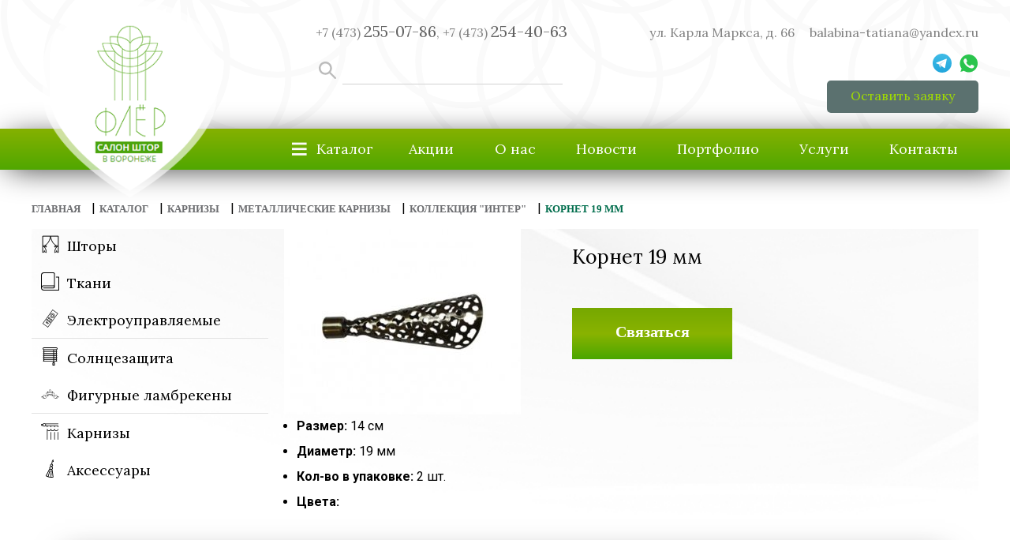

--- FILE ---
content_type: text/html; charset=UTF-8
request_url: https://fleur-shtory.ru/kornet-19-mm/
body_size: 14388
content:
<!DOCTYPE html>
<html dir="ltr" lang="ru-RU" prefix="og: https://ogp.me/ns#">

<head>
    <meta charset="UTF-8">
    <meta http-equiv="X-UA-Compatible" content="IE=edge">
    <meta name="viewport" content="width=device-width, initial-scale=1.0">
    <title>Корнет 19 мм - Купить в Воронеже по выгодной цене</title>

		<!-- All in One SEO 4.8.4.1 - aioseo.com -->
	<meta name="description" content="В наличии Корнет 19 мм по низкой цене в Воронеже. Размер: 14 см Диаметр: 19 мм Кол-во в упаковке: 2 шт. Цвета: Высокое качество. Все расцветки и формы." />
	<meta name="robots" content="max-image-preview:large" />
	<meta name="author" content="admjett"/>
	<link rel="canonical" href="https://fleur-shtory.ru/kornet-19-mm/" />
	<meta name="generator" content="All in One SEO (AIOSEO) 4.8.4.1" />
		<meta property="og:locale" content="ru_RU" />
		<meta property="og:site_name" content="FLEUR - Салон штор" />
		<meta property="og:type" content="article" />
		<meta property="og:title" content="Корнет 19 мм - Купить в Воронеже по выгодной цене" />
		<meta property="og:description" content="В наличии Корнет 19 мм по низкой цене в Воронеже. Размер: 14 см Диаметр: 19 мм Кол-во в упаковке: 2 шт. Цвета: Высокое качество. Все расцветки и формы." />
		<meta property="og:url" content="https://fleur-shtory.ru/kornet-19-mm/" />
		<meta property="article:published_time" content="2023-03-07T18:10:26+00:00" />
		<meta property="article:modified_time" content="2023-03-07T18:10:26+00:00" />
		<meta name="twitter:card" content="summary_large_image" />
		<meta name="twitter:title" content="Корнет 19 мм - Купить в Воронеже по выгодной цене" />
		<meta name="twitter:description" content="В наличии Корнет 19 мм по низкой цене в Воронеже. Размер: 14 см Диаметр: 19 мм Кол-во в упаковке: 2 шт. Цвета: Высокое качество. Все расцветки и формы." />
		<script type="application/ld+json" class="aioseo-schema">
			{"@context":"https:\/\/schema.org","@graph":[{"@type":"BlogPosting","@id":"https:\/\/fleur-shtory.ru\/kornet-19-mm\/#blogposting","name":"\u041a\u043e\u0440\u043d\u0435\u0442 19 \u043c\u043c - \u041a\u0443\u043f\u0438\u0442\u044c \u0432 \u0412\u043e\u0440\u043e\u043d\u0435\u0436\u0435 \u043f\u043e \u0432\u044b\u0433\u043e\u0434\u043d\u043e\u0439 \u0446\u0435\u043d\u0435","headline":"\u041a\u043e\u0440\u043d\u0435\u0442 19 \u043c\u043c","author":{"@id":"https:\/\/fleur-shtory.ru\/author\/admjett\/#author"},"publisher":{"@id":"https:\/\/fleur-shtory.ru\/#organization"},"image":{"@type":"ImageObject","url":"https:\/\/fleur-shtory.ru\/wp-content\/uploads\/2023\/03\/159.jpg","width":600,"height":470},"datePublished":"2023-03-07T21:10:26+03:00","dateModified":"2023-03-07T21:10:26+03:00","inLanguage":"ru-RU","mainEntityOfPage":{"@id":"https:\/\/fleur-shtory.ru\/kornet-19-mm\/#webpage"},"isPartOf":{"@id":"https:\/\/fleur-shtory.ru\/kornet-19-mm\/#webpage"},"articleSection":"\u041a\u043e\u043b\u043b\u0435\u043a\u0446\u0438\u044f \"\u0418\u043d\u0442\u0435\u0440\""},{"@type":"BreadcrumbList","@id":"https:\/\/fleur-shtory.ru\/kornet-19-mm\/#breadcrumblist","itemListElement":[{"@type":"ListItem","@id":"https:\/\/fleur-shtory.ru#listItem","position":1,"name":"Home","item":"https:\/\/fleur-shtory.ru","nextItem":{"@type":"ListItem","@id":"https:\/\/fleur-shtory.ru\/category\/catalog\/#listItem","name":"\u041a\u0430\u0442\u0430\u043b\u043e\u0433"}},{"@type":"ListItem","@id":"https:\/\/fleur-shtory.ru\/category\/catalog\/#listItem","position":2,"name":"\u041a\u0430\u0442\u0430\u043b\u043e\u0433","item":"https:\/\/fleur-shtory.ru\/category\/catalog\/","nextItem":{"@type":"ListItem","@id":"https:\/\/fleur-shtory.ru\/category\/catalog\/karnizy\/#listItem","name":"\u041a\u0430\u0440\u043d\u0438\u0437\u044b"},"previousItem":{"@type":"ListItem","@id":"https:\/\/fleur-shtory.ru#listItem","name":"Home"}},{"@type":"ListItem","@id":"https:\/\/fleur-shtory.ru\/category\/catalog\/karnizy\/#listItem","position":3,"name":"\u041a\u0430\u0440\u043d\u0438\u0437\u044b","item":"https:\/\/fleur-shtory.ru\/category\/catalog\/karnizy\/","nextItem":{"@type":"ListItem","@id":"https:\/\/fleur-shtory.ru\/category\/catalog\/karnizy\/metallicheskie-karnizy\/#listItem","name":"\u041c\u0435\u0442\u0430\u043b\u043b\u0438\u0447\u0435\u0441\u043a\u0438\u0435 \u043a\u0430\u0440\u043d\u0438\u0437\u044b"},"previousItem":{"@type":"ListItem","@id":"https:\/\/fleur-shtory.ru\/category\/catalog\/#listItem","name":"\u041a\u0430\u0442\u0430\u043b\u043e\u0433"}},{"@type":"ListItem","@id":"https:\/\/fleur-shtory.ru\/category\/catalog\/karnizy\/metallicheskie-karnizy\/#listItem","position":4,"name":"\u041c\u0435\u0442\u0430\u043b\u043b\u0438\u0447\u0435\u0441\u043a\u0438\u0435 \u043a\u0430\u0440\u043d\u0438\u0437\u044b","item":"https:\/\/fleur-shtory.ru\/category\/catalog\/karnizy\/metallicheskie-karnizy\/","nextItem":{"@type":"ListItem","@id":"https:\/\/fleur-shtory.ru\/category\/catalog\/karnizy\/metallicheskie-karnizy\/kollekcziya-inter\/#listItem","name":"\u041a\u043e\u043b\u043b\u0435\u043a\u0446\u0438\u044f \"\u0418\u043d\u0442\u0435\u0440\""},"previousItem":{"@type":"ListItem","@id":"https:\/\/fleur-shtory.ru\/category\/catalog\/karnizy\/#listItem","name":"\u041a\u0430\u0440\u043d\u0438\u0437\u044b"}},{"@type":"ListItem","@id":"https:\/\/fleur-shtory.ru\/category\/catalog\/karnizy\/metallicheskie-karnizy\/kollekcziya-inter\/#listItem","position":5,"name":"\u041a\u043e\u043b\u043b\u0435\u043a\u0446\u0438\u044f \"\u0418\u043d\u0442\u0435\u0440\"","item":"https:\/\/fleur-shtory.ru\/category\/catalog\/karnizy\/metallicheskie-karnizy\/kollekcziya-inter\/","nextItem":{"@type":"ListItem","@id":"https:\/\/fleur-shtory.ru\/kornet-19-mm\/#listItem","name":"\u041a\u043e\u0440\u043d\u0435\u0442 19 \u043c\u043c"},"previousItem":{"@type":"ListItem","@id":"https:\/\/fleur-shtory.ru\/category\/catalog\/karnizy\/metallicheskie-karnizy\/#listItem","name":"\u041c\u0435\u0442\u0430\u043b\u043b\u0438\u0447\u0435\u0441\u043a\u0438\u0435 \u043a\u0430\u0440\u043d\u0438\u0437\u044b"}},{"@type":"ListItem","@id":"https:\/\/fleur-shtory.ru\/kornet-19-mm\/#listItem","position":6,"name":"\u041a\u043e\u0440\u043d\u0435\u0442 19 \u043c\u043c","previousItem":{"@type":"ListItem","@id":"https:\/\/fleur-shtory.ru\/category\/catalog\/karnizy\/metallicheskie-karnizy\/kollekcziya-inter\/#listItem","name":"\u041a\u043e\u043b\u043b\u0435\u043a\u0446\u0438\u044f \"\u0418\u043d\u0442\u0435\u0440\""}}]},{"@type":"Organization","@id":"https:\/\/fleur-shtory.ru\/#organization","name":"fleur-stage","description":"\u0421\u0430\u043b\u043e\u043d \u0448\u0442\u043e\u0440","url":"https:\/\/fleur-shtory.ru\/"},{"@type":"Person","@id":"https:\/\/fleur-shtory.ru\/author\/admjett\/#author","url":"https:\/\/fleur-shtory.ru\/author\/admjett\/","name":"admjett"},{"@type":"WebPage","@id":"https:\/\/fleur-shtory.ru\/kornet-19-mm\/#webpage","url":"https:\/\/fleur-shtory.ru\/kornet-19-mm\/","name":"\u041a\u043e\u0440\u043d\u0435\u0442 19 \u043c\u043c - \u041a\u0443\u043f\u0438\u0442\u044c \u0432 \u0412\u043e\u0440\u043e\u043d\u0435\u0436\u0435 \u043f\u043e \u0432\u044b\u0433\u043e\u0434\u043d\u043e\u0439 \u0446\u0435\u043d\u0435","description":"\u0412 \u043d\u0430\u043b\u0438\u0447\u0438\u0438 \u041a\u043e\u0440\u043d\u0435\u0442 19 \u043c\u043c \u043f\u043e \u043d\u0438\u0437\u043a\u043e\u0439 \u0446\u0435\u043d\u0435 \u0432 \u0412\u043e\u0440\u043e\u043d\u0435\u0436\u0435. \u0420\u0430\u0437\u043c\u0435\u0440: 14 \u0441\u043c \u0414\u0438\u0430\u043c\u0435\u0442\u0440: 19 \u043c\u043c \u041a\u043e\u043b-\u0432\u043e \u0432 \u0443\u043f\u0430\u043a\u043e\u0432\u043a\u0435: 2 \u0448\u0442. \u0426\u0432\u0435\u0442\u0430: \u0412\u044b\u0441\u043e\u043a\u043e\u0435 \u043a\u0430\u0447\u0435\u0441\u0442\u0432\u043e. \u0412\u0441\u0435 \u0440\u0430\u0441\u0446\u0432\u0435\u0442\u043a\u0438 \u0438 \u0444\u043e\u0440\u043c\u044b.","inLanguage":"ru-RU","isPartOf":{"@id":"https:\/\/fleur-shtory.ru\/#website"},"breadcrumb":{"@id":"https:\/\/fleur-shtory.ru\/kornet-19-mm\/#breadcrumblist"},"author":{"@id":"https:\/\/fleur-shtory.ru\/author\/admjett\/#author"},"creator":{"@id":"https:\/\/fleur-shtory.ru\/author\/admjett\/#author"},"image":{"@type":"ImageObject","url":"https:\/\/fleur-shtory.ru\/wp-content\/uploads\/2023\/03\/159.jpg","@id":"https:\/\/fleur-shtory.ru\/kornet-19-mm\/#mainImage","width":600,"height":470},"primaryImageOfPage":{"@id":"https:\/\/fleur-shtory.ru\/kornet-19-mm\/#mainImage"},"datePublished":"2023-03-07T21:10:26+03:00","dateModified":"2023-03-07T21:10:26+03:00"},{"@type":"WebSite","@id":"https:\/\/fleur-shtory.ru\/#website","url":"https:\/\/fleur-shtory.ru\/","name":"fleur-stage","description":"\u0421\u0430\u043b\u043e\u043d \u0448\u0442\u043e\u0440","inLanguage":"ru-RU","publisher":{"@id":"https:\/\/fleur-shtory.ru\/#organization"}}]}
		</script>
		<!-- All in One SEO -->

<link rel="alternate" type="application/rss+xml" title="FLEUR &raquo; Лента комментариев к &laquo;Корнет 19 мм&raquo;" href="https://fleur-shtory.ru/kornet-19-mm/feed/" />
<link rel="alternate" title="oEmbed (JSON)" type="application/json+oembed" href="https://fleur-shtory.ru/wp-json/oembed/1.0/embed?url=https%3A%2F%2Ffleur-shtory.ru%2Fkornet-19-mm%2F" />
<link rel="alternate" title="oEmbed (XML)" type="text/xml+oembed" href="https://fleur-shtory.ru/wp-json/oembed/1.0/embed?url=https%3A%2F%2Ffleur-shtory.ru%2Fkornet-19-mm%2F&#038;format=xml" />
<style id='wp-img-auto-sizes-contain-inline-css' type='text/css'>
img:is([sizes=auto i],[sizes^="auto," i]){contain-intrinsic-size:3000px 1500px}
/*# sourceURL=wp-img-auto-sizes-contain-inline-css */
</style>
<style id='wp-emoji-styles-inline-css' type='text/css'>

	img.wp-smiley, img.emoji {
		display: inline !important;
		border: none !important;
		box-shadow: none !important;
		height: 1em !important;
		width: 1em !important;
		margin: 0 0.07em !important;
		vertical-align: -0.1em !important;
		background: none !important;
		padding: 0 !important;
	}
/*# sourceURL=wp-emoji-styles-inline-css */
</style>
<style id='wp-block-library-inline-css' type='text/css'>
:root{--wp-block-synced-color:#7a00df;--wp-block-synced-color--rgb:122,0,223;--wp-bound-block-color:var(--wp-block-synced-color);--wp-editor-canvas-background:#ddd;--wp-admin-theme-color:#007cba;--wp-admin-theme-color--rgb:0,124,186;--wp-admin-theme-color-darker-10:#006ba1;--wp-admin-theme-color-darker-10--rgb:0,107,160.5;--wp-admin-theme-color-darker-20:#005a87;--wp-admin-theme-color-darker-20--rgb:0,90,135;--wp-admin-border-width-focus:2px}@media (min-resolution:192dpi){:root{--wp-admin-border-width-focus:1.5px}}.wp-element-button{cursor:pointer}:root .has-very-light-gray-background-color{background-color:#eee}:root .has-very-dark-gray-background-color{background-color:#313131}:root .has-very-light-gray-color{color:#eee}:root .has-very-dark-gray-color{color:#313131}:root .has-vivid-green-cyan-to-vivid-cyan-blue-gradient-background{background:linear-gradient(135deg,#00d084,#0693e3)}:root .has-purple-crush-gradient-background{background:linear-gradient(135deg,#34e2e4,#4721fb 50%,#ab1dfe)}:root .has-hazy-dawn-gradient-background{background:linear-gradient(135deg,#faaca8,#dad0ec)}:root .has-subdued-olive-gradient-background{background:linear-gradient(135deg,#fafae1,#67a671)}:root .has-atomic-cream-gradient-background{background:linear-gradient(135deg,#fdd79a,#004a59)}:root .has-nightshade-gradient-background{background:linear-gradient(135deg,#330968,#31cdcf)}:root .has-midnight-gradient-background{background:linear-gradient(135deg,#020381,#2874fc)}:root{--wp--preset--font-size--normal:16px;--wp--preset--font-size--huge:42px}.has-regular-font-size{font-size:1em}.has-larger-font-size{font-size:2.625em}.has-normal-font-size{font-size:var(--wp--preset--font-size--normal)}.has-huge-font-size{font-size:var(--wp--preset--font-size--huge)}.has-text-align-center{text-align:center}.has-text-align-left{text-align:left}.has-text-align-right{text-align:right}.has-fit-text{white-space:nowrap!important}#end-resizable-editor-section{display:none}.aligncenter{clear:both}.items-justified-left{justify-content:flex-start}.items-justified-center{justify-content:center}.items-justified-right{justify-content:flex-end}.items-justified-space-between{justify-content:space-between}.screen-reader-text{border:0;clip-path:inset(50%);height:1px;margin:-1px;overflow:hidden;padding:0;position:absolute;width:1px;word-wrap:normal!important}.screen-reader-text:focus{background-color:#ddd;clip-path:none;color:#444;display:block;font-size:1em;height:auto;left:5px;line-height:normal;padding:15px 23px 14px;text-decoration:none;top:5px;width:auto;z-index:100000}html :where(.has-border-color){border-style:solid}html :where([style*=border-top-color]){border-top-style:solid}html :where([style*=border-right-color]){border-right-style:solid}html :where([style*=border-bottom-color]){border-bottom-style:solid}html :where([style*=border-left-color]){border-left-style:solid}html :where([style*=border-width]){border-style:solid}html :where([style*=border-top-width]){border-top-style:solid}html :where([style*=border-right-width]){border-right-style:solid}html :where([style*=border-bottom-width]){border-bottom-style:solid}html :where([style*=border-left-width]){border-left-style:solid}html :where(img[class*=wp-image-]){height:auto;max-width:100%}:where(figure){margin:0 0 1em}html :where(.is-position-sticky){--wp-admin--admin-bar--position-offset:var(--wp-admin--admin-bar--height,0px)}@media screen and (max-width:600px){html :where(.is-position-sticky){--wp-admin--admin-bar--position-offset:0px}}

/*# sourceURL=wp-block-library-inline-css */
</style><style id='global-styles-inline-css' type='text/css'>
:root{--wp--preset--aspect-ratio--square: 1;--wp--preset--aspect-ratio--4-3: 4/3;--wp--preset--aspect-ratio--3-4: 3/4;--wp--preset--aspect-ratio--3-2: 3/2;--wp--preset--aspect-ratio--2-3: 2/3;--wp--preset--aspect-ratio--16-9: 16/9;--wp--preset--aspect-ratio--9-16: 9/16;--wp--preset--color--black: #000000;--wp--preset--color--cyan-bluish-gray: #abb8c3;--wp--preset--color--white: #ffffff;--wp--preset--color--pale-pink: #f78da7;--wp--preset--color--vivid-red: #cf2e2e;--wp--preset--color--luminous-vivid-orange: #ff6900;--wp--preset--color--luminous-vivid-amber: #fcb900;--wp--preset--color--light-green-cyan: #7bdcb5;--wp--preset--color--vivid-green-cyan: #00d084;--wp--preset--color--pale-cyan-blue: #8ed1fc;--wp--preset--color--vivid-cyan-blue: #0693e3;--wp--preset--color--vivid-purple: #9b51e0;--wp--preset--gradient--vivid-cyan-blue-to-vivid-purple: linear-gradient(135deg,rgb(6,147,227) 0%,rgb(155,81,224) 100%);--wp--preset--gradient--light-green-cyan-to-vivid-green-cyan: linear-gradient(135deg,rgb(122,220,180) 0%,rgb(0,208,130) 100%);--wp--preset--gradient--luminous-vivid-amber-to-luminous-vivid-orange: linear-gradient(135deg,rgb(252,185,0) 0%,rgb(255,105,0) 100%);--wp--preset--gradient--luminous-vivid-orange-to-vivid-red: linear-gradient(135deg,rgb(255,105,0) 0%,rgb(207,46,46) 100%);--wp--preset--gradient--very-light-gray-to-cyan-bluish-gray: linear-gradient(135deg,rgb(238,238,238) 0%,rgb(169,184,195) 100%);--wp--preset--gradient--cool-to-warm-spectrum: linear-gradient(135deg,rgb(74,234,220) 0%,rgb(151,120,209) 20%,rgb(207,42,186) 40%,rgb(238,44,130) 60%,rgb(251,105,98) 80%,rgb(254,248,76) 100%);--wp--preset--gradient--blush-light-purple: linear-gradient(135deg,rgb(255,206,236) 0%,rgb(152,150,240) 100%);--wp--preset--gradient--blush-bordeaux: linear-gradient(135deg,rgb(254,205,165) 0%,rgb(254,45,45) 50%,rgb(107,0,62) 100%);--wp--preset--gradient--luminous-dusk: linear-gradient(135deg,rgb(255,203,112) 0%,rgb(199,81,192) 50%,rgb(65,88,208) 100%);--wp--preset--gradient--pale-ocean: linear-gradient(135deg,rgb(255,245,203) 0%,rgb(182,227,212) 50%,rgb(51,167,181) 100%);--wp--preset--gradient--electric-grass: linear-gradient(135deg,rgb(202,248,128) 0%,rgb(113,206,126) 100%);--wp--preset--gradient--midnight: linear-gradient(135deg,rgb(2,3,129) 0%,rgb(40,116,252) 100%);--wp--preset--font-size--small: 13px;--wp--preset--font-size--medium: 20px;--wp--preset--font-size--large: 36px;--wp--preset--font-size--x-large: 42px;--wp--preset--spacing--20: 0.44rem;--wp--preset--spacing--30: 0.67rem;--wp--preset--spacing--40: 1rem;--wp--preset--spacing--50: 1.5rem;--wp--preset--spacing--60: 2.25rem;--wp--preset--spacing--70: 3.38rem;--wp--preset--spacing--80: 5.06rem;--wp--preset--shadow--natural: 6px 6px 9px rgba(0, 0, 0, 0.2);--wp--preset--shadow--deep: 12px 12px 50px rgba(0, 0, 0, 0.4);--wp--preset--shadow--sharp: 6px 6px 0px rgba(0, 0, 0, 0.2);--wp--preset--shadow--outlined: 6px 6px 0px -3px rgb(255, 255, 255), 6px 6px rgb(0, 0, 0);--wp--preset--shadow--crisp: 6px 6px 0px rgb(0, 0, 0);}:where(.is-layout-flex){gap: 0.5em;}:where(.is-layout-grid){gap: 0.5em;}body .is-layout-flex{display: flex;}.is-layout-flex{flex-wrap: wrap;align-items: center;}.is-layout-flex > :is(*, div){margin: 0;}body .is-layout-grid{display: grid;}.is-layout-grid > :is(*, div){margin: 0;}:where(.wp-block-columns.is-layout-flex){gap: 2em;}:where(.wp-block-columns.is-layout-grid){gap: 2em;}:where(.wp-block-post-template.is-layout-flex){gap: 1.25em;}:where(.wp-block-post-template.is-layout-grid){gap: 1.25em;}.has-black-color{color: var(--wp--preset--color--black) !important;}.has-cyan-bluish-gray-color{color: var(--wp--preset--color--cyan-bluish-gray) !important;}.has-white-color{color: var(--wp--preset--color--white) !important;}.has-pale-pink-color{color: var(--wp--preset--color--pale-pink) !important;}.has-vivid-red-color{color: var(--wp--preset--color--vivid-red) !important;}.has-luminous-vivid-orange-color{color: var(--wp--preset--color--luminous-vivid-orange) !important;}.has-luminous-vivid-amber-color{color: var(--wp--preset--color--luminous-vivid-amber) !important;}.has-light-green-cyan-color{color: var(--wp--preset--color--light-green-cyan) !important;}.has-vivid-green-cyan-color{color: var(--wp--preset--color--vivid-green-cyan) !important;}.has-pale-cyan-blue-color{color: var(--wp--preset--color--pale-cyan-blue) !important;}.has-vivid-cyan-blue-color{color: var(--wp--preset--color--vivid-cyan-blue) !important;}.has-vivid-purple-color{color: var(--wp--preset--color--vivid-purple) !important;}.has-black-background-color{background-color: var(--wp--preset--color--black) !important;}.has-cyan-bluish-gray-background-color{background-color: var(--wp--preset--color--cyan-bluish-gray) !important;}.has-white-background-color{background-color: var(--wp--preset--color--white) !important;}.has-pale-pink-background-color{background-color: var(--wp--preset--color--pale-pink) !important;}.has-vivid-red-background-color{background-color: var(--wp--preset--color--vivid-red) !important;}.has-luminous-vivid-orange-background-color{background-color: var(--wp--preset--color--luminous-vivid-orange) !important;}.has-luminous-vivid-amber-background-color{background-color: var(--wp--preset--color--luminous-vivid-amber) !important;}.has-light-green-cyan-background-color{background-color: var(--wp--preset--color--light-green-cyan) !important;}.has-vivid-green-cyan-background-color{background-color: var(--wp--preset--color--vivid-green-cyan) !important;}.has-pale-cyan-blue-background-color{background-color: var(--wp--preset--color--pale-cyan-blue) !important;}.has-vivid-cyan-blue-background-color{background-color: var(--wp--preset--color--vivid-cyan-blue) !important;}.has-vivid-purple-background-color{background-color: var(--wp--preset--color--vivid-purple) !important;}.has-black-border-color{border-color: var(--wp--preset--color--black) !important;}.has-cyan-bluish-gray-border-color{border-color: var(--wp--preset--color--cyan-bluish-gray) !important;}.has-white-border-color{border-color: var(--wp--preset--color--white) !important;}.has-pale-pink-border-color{border-color: var(--wp--preset--color--pale-pink) !important;}.has-vivid-red-border-color{border-color: var(--wp--preset--color--vivid-red) !important;}.has-luminous-vivid-orange-border-color{border-color: var(--wp--preset--color--luminous-vivid-orange) !important;}.has-luminous-vivid-amber-border-color{border-color: var(--wp--preset--color--luminous-vivid-amber) !important;}.has-light-green-cyan-border-color{border-color: var(--wp--preset--color--light-green-cyan) !important;}.has-vivid-green-cyan-border-color{border-color: var(--wp--preset--color--vivid-green-cyan) !important;}.has-pale-cyan-blue-border-color{border-color: var(--wp--preset--color--pale-cyan-blue) !important;}.has-vivid-cyan-blue-border-color{border-color: var(--wp--preset--color--vivid-cyan-blue) !important;}.has-vivid-purple-border-color{border-color: var(--wp--preset--color--vivid-purple) !important;}.has-vivid-cyan-blue-to-vivid-purple-gradient-background{background: var(--wp--preset--gradient--vivid-cyan-blue-to-vivid-purple) !important;}.has-light-green-cyan-to-vivid-green-cyan-gradient-background{background: var(--wp--preset--gradient--light-green-cyan-to-vivid-green-cyan) !important;}.has-luminous-vivid-amber-to-luminous-vivid-orange-gradient-background{background: var(--wp--preset--gradient--luminous-vivid-amber-to-luminous-vivid-orange) !important;}.has-luminous-vivid-orange-to-vivid-red-gradient-background{background: var(--wp--preset--gradient--luminous-vivid-orange-to-vivid-red) !important;}.has-very-light-gray-to-cyan-bluish-gray-gradient-background{background: var(--wp--preset--gradient--very-light-gray-to-cyan-bluish-gray) !important;}.has-cool-to-warm-spectrum-gradient-background{background: var(--wp--preset--gradient--cool-to-warm-spectrum) !important;}.has-blush-light-purple-gradient-background{background: var(--wp--preset--gradient--blush-light-purple) !important;}.has-blush-bordeaux-gradient-background{background: var(--wp--preset--gradient--blush-bordeaux) !important;}.has-luminous-dusk-gradient-background{background: var(--wp--preset--gradient--luminous-dusk) !important;}.has-pale-ocean-gradient-background{background: var(--wp--preset--gradient--pale-ocean) !important;}.has-electric-grass-gradient-background{background: var(--wp--preset--gradient--electric-grass) !important;}.has-midnight-gradient-background{background: var(--wp--preset--gradient--midnight) !important;}.has-small-font-size{font-size: var(--wp--preset--font-size--small) !important;}.has-medium-font-size{font-size: var(--wp--preset--font-size--medium) !important;}.has-large-font-size{font-size: var(--wp--preset--font-size--large) !important;}.has-x-large-font-size{font-size: var(--wp--preset--font-size--x-large) !important;}
/*# sourceURL=global-styles-inline-css */
</style>

<style id='classic-theme-styles-inline-css' type='text/css'>
/*! This file is auto-generated */
.wp-block-button__link{color:#fff;background-color:#32373c;border-radius:9999px;box-shadow:none;text-decoration:none;padding:calc(.667em + 2px) calc(1.333em + 2px);font-size:1.125em}.wp-block-file__button{background:#32373c;color:#fff;text-decoration:none}
/*# sourceURL=/wp-includes/css/classic-themes.min.css */
</style>
<link rel='stylesheet' id='contact-form-7-css' href='https://fleur-shtory.ru/wp-content/plugins/contact-form-7/includes/css/styles.css?ver=6.1' type='text/css' media='all' />
<link rel='stylesheet' id='swiper-css' href='https://fleur-shtory.ru/wp-content/themes/fleur2.0/assets/css/swiper-bundle.css?ver=6.9' type='text/css' media='all' />
<link rel='stylesheet' id='fancybox-css' href='https://fleur-shtory.ru/wp-content/themes/fleur2.0/assets/css/jquery.fancybox.min.css?ver=6.9' type='text/css' media='all' />
<link rel='stylesheet' id='normalize-css' href='https://fleur-shtory.ru/wp-content/themes/fleur2.0/assets/css/normalize.css?ver=6.9' type='text/css' media='all' />
<link rel='stylesheet' id='style-css' href='https://fleur-shtory.ru/wp-content/themes/fleur2.0/assets/css/style.css?1&#038;ver=6.9' type='text/css' media='all' />
<script type="text/javascript" src="https://fleur-shtory.ru/wp-includes/js/jquery/jquery.min.js?ver=3.7.1" id="jquery-core-js"></script>
<script type="text/javascript" src="https://fleur-shtory.ru/wp-includes/js/jquery/jquery-migrate.min.js?ver=3.4.1" id="jquery-migrate-js"></script>
<link rel="https://api.w.org/" href="https://fleur-shtory.ru/wp-json/" /><link rel="alternate" title="JSON" type="application/json" href="https://fleur-shtory.ru/wp-json/wp/v2/posts/9958" /><link rel="EditURI" type="application/rsd+xml" title="RSD" href="https://fleur-shtory.ru/xmlrpc.php?rsd" />
<meta name="generator" content="WordPress 6.9" />
<link rel='shortlink' href='https://fleur-shtory.ru/?p=9958' />
<link rel="icon" href="https://fleur-shtory.ru/wp-content/uploads/2023/01/favi.png" sizes="32x32" />
<link rel="icon" href="https://fleur-shtory.ru/wp-content/uploads/2023/01/favi.png" sizes="192x192" />
<link rel="apple-touch-icon" href="https://fleur-shtory.ru/wp-content/uploads/2023/01/favi.png" />
<meta name="msapplication-TileImage" content="https://fleur-shtory.ru/wp-content/uploads/2023/01/favi.png" />
		<style type="text/css" id="wp-custom-css">
			.group-bg h1 {
   
    margin-bottom: 0;
    font-weight: 400;
	  font-size: 40px;
}		</style>
		    <meta name="yandex-verification" content="e8c72cc297089f46" />
    <!-- Yandex.Metrika counter -->
    <script type="text/javascript">
        (function (m, e, t, r, i, k, a) {
            m[i] = m[i] || function () {
                (m[i].a = m[i].a || []).push(arguments)
            };
            m[i].l = 1 * new Date();
            for (var j = 0; j < document.scripts.length; j++) {
                if (document.scripts[j].src === r) {
                    return;
                }
            }
            k = e.createElement(t), a = e.getElementsByTagName(t)[0], k.async = 1, k.src = r, a.parentNode
                .insertBefore(k, a)
        })
        (window, document, "script", "https://mc.yandex.ru/metrika/tag.js", "ym");

        ym(88663640, "init", {
            clickmap: true,
            trackLinks: true,
            accurateTrackBounce: true,
            webvisor: true
        });
    </script>
    <noscript>
        <div><img src="https://mc.yandex.ru/watch/88663640" style="position:absolute; left:-9999px;" alt="" /></div>
    </noscript>
    <!-- /Yandex.Metrika counter -->

</head>

<body>
    <header class="header">
        <div class="container">
            <div class="header__top">
                <div class="header__info df">
                    <div class="header__number">
                        <a href="tel:+74732550786">+7 (473)                            <span>255-07-86</span>,</a> <a
                            href="tel:+74732544063">+7 (473) <span>254-40-63</span></a>


                    </div>
                    <form role="search" method="get" id="search" class="header__search" action="https://fleur-shtory.ru/">
                        <input type="submit" class="i_search_but" value="" id="i_search_but">
                        <input class="i_search" value="" name="s" id="i_search" >
                        
                    </form>
                   
                    <div class="burger-mobile">
                        &equiv;
                    </div>

                </div>
                <div class="header__info">
                    <p class="header__number">
                        <span> ул. Карла Маркса, д. 66</span>
                        <a class="header__mail"
                            href="balabina-tatiana@yandex.ru">balabina-tatiana@yandex.ru</a>
                        
                    </p>
                    <div class="social">
												                        <a target="_blank" href="https://t.me/+79155462678">
                            <div class="social__telegram"></div>
                        </a>
                        <!-- <a target="_blank" href="https://vk.com/fleurshtory">
                            <div class="social__vk"></div>
                        </a> -->
<!--                         <a target="_blank" href="https://ok.ru/group/54446120697972">
                            <div class="social__ok"></div>
                        </a> -->
                        <a target="_blank" href="https://wa.me/79155462678">
                            <div class="social__whatsapp"></div>
                        </a>

<!--                         <a target="_blank" href="viber://chat?number=%2B79155462678">
                            <div class="social__viber"></div>
                        </a> -->
                    </div>
                    <a class="request" data-fancybox data-src="#getorder" class="banner__link">
                        Оставить заявку
                    </a>


                </div>
            </div>


            <a class="logo" href="https://fleur-shtory.ru/">
            </a>
        </div>


        <nav class="menu">
            <div class="menu__wrap">
                <div class="catalog-button">
                    <span class="catalog-close catalog-none">&times;</span>
                    <span class="catalog-open">&equiv;</span>
                    <span>Каталог</span>
                </div>
                <div class="mobile-menu-close">&times;</div>
                <ul id="menu-glavnoe-menyu-levoe" class="menu__list"><li id="menu-item-7185" class="menu-item menu-item-type-taxonomy menu-item-object-category current-post-ancestor menu-item-7185"><a href="https://fleur-shtory.ru/category/catalog/">Каталог</a></li>
<li id="menu-item-10716" class="menu-item menu-item-type-post_type menu-item-object-page menu-item-10716"><a href="https://fleur-shtory.ru/akcziya/">Акции</a></li>
<li id="menu-item-32" class="menu-item menu-item-type-post_type menu-item-object-page menu-item-32"><a href="https://fleur-shtory.ru/o-nas/">О нас</a></li>
<li id="menu-item-8316" class="menu-item menu-item-type-taxonomy menu-item-object-category menu-item-8316"><a href="https://fleur-shtory.ru/category/news/">Новости</a></li>
</ul>
                <ul id="menu-glavnoe-menyu-pravoe" class="menu__list"><li id="menu-item-33" class="menu-item menu-item-type-post_type menu-item-object-page menu-item-33"><a href="https://fleur-shtory.ru/portfolio/">Портфолио</a></li>
<li id="menu-item-42" class="menu-item menu-item-type-post_type menu-item-object-page menu-item-42"><a href="https://fleur-shtory.ru/uslugi/">Услуги</a></li>
<li id="menu-item-43" class="menu-item menu-item-type-post_type menu-item-object-page menu-item-43"><a href="https://fleur-shtory.ru/kontakty/">Контакты</a></li>
</ul>            </div>
        </nav>
        <div class="menu-catalog">
            <div class="menu-catalog__wrap">
                                                <ul class="menu-catalog__list">
                                        <li class="menu-item">
                        <a href="https://fleur-shtory.ru/category/catalog/shtoryi/"
                            class="menu__link">Шторы</a>
                                                <ul class="sub-menu">
                                                        <li class="menu-item"><a
                                    href="https://fleur-shtory.ru/category/catalog/shtoryi/dopolnitelno/">Разное</a>
                            </li>
                                                        <li class="menu-item"><a
                                    href="https://fleur-shtory.ru/category/catalog/shtoryi/rimskie-shtoryi/">Римские шторы</a>
                            </li>
                                                        <li class="menu-item"><a
                                    href="https://fleur-shtory.ru/category/catalog/shtoryi/shtoryi-dlya-gostinoy/">Гостинная</a>
                            </li>
                                                        <li class="menu-item"><a
                                    href="https://fleur-shtory.ru/category/catalog/shtoryi/shtoryi-dlya-detskoy/">Детская</a>
                            </li>
                                                        <li class="menu-item"><a
                                    href="https://fleur-shtory.ru/category/catalog/shtoryi/shtoryi-dlya-kabineta/">Кабинет</a>
                            </li>
                                                        <li class="menu-item"><a
                                    href="https://fleur-shtory.ru/category/catalog/shtoryi/shtoryi-dlya-kuhni/">Кухни</a>
                            </li>
                                                        <li class="menu-item"><a
                                    href="https://fleur-shtory.ru/category/catalog/shtoryi/spalnya/">Спальня</a>
                            </li>
                                                    </ul>
                                            </li>
                                        <li class="menu-item">
                        <a href="https://fleur-shtory.ru/category/catalog/tkani/"
                            class="menu__link">Ткани</a>
                                                <ul class="sub-menu">
                                                        <li class="menu-item"><a
                                    href="https://fleur-shtory.ru/category/catalog/tkani/adeko/">Adeko</a>
                            </li>
                                                        <li class="menu-item"><a
                                    href="https://fleur-shtory.ru/category/catalog/tkani/espocada/">Espocada</a>
                            </li>
                                                        <li class="menu-item"><a
                                    href="https://fleur-shtory.ru/category/catalog/tkani/liontex/">Liontex</a>
                            </li>
                                                        <li class="menu-item"><a
                                    href="https://fleur-shtory.ru/category/catalog/tkani/windeco/">Windeco</a>
                            </li>
                                                    </ul>
                                            </li>
                                        <li class="menu-item">
                        <a href="https://fleur-shtory.ru/category/catalog/elektroupravlyaemyie/"
                            class="menu__link">Электроуправляемые</a>
                                                <ul class="sub-menu">
                                                        <li class="menu-item"><a
                                    href="https://fleur-shtory.ru/category/catalog/elektroupravlyaemyie/gorizontalnyie-zhalyuzi-s-elektroprivodom/">Горизонтальные жалюзи с электроприводом</a>
                            </li>
                                                        <li class="menu-item"><a
                                    href="https://fleur-shtory.ru/category/catalog/elektroupravlyaemyie/zimniy-sad/">Зимний сад</a>
                            </li>
                                                        <li class="menu-item"><a
                                    href="https://fleur-shtory.ru/category/catalog/elektroupravlyaemyie/plisse/">Плиссе</a>
                            </li>
                                                        <li class="menu-item"><a
                                    href="https://fleur-shtory.ru/category/catalog/elektroupravlyaemyie/razdvizhnyie-karnizyi-s-elektroupravleniem/">Раздвижные карнизы с электроуправлением</a>
                            </li>
                                                        <li class="menu-item"><a
                                    href="https://fleur-shtory.ru/category/catalog/elektroupravlyaemyie/rulonnyie-shtoryi-s-elektroprivodom/">Рулонные шторы с электроприводом</a>
                            </li>
                                                        <li class="menu-item"><a
                                    href="https://fleur-shtory.ru/category/catalog/elektroupravlyaemyie/sistemyi-decosmart/">Системы DecoSmart</a>
                            </li>
                                                        <li class="menu-item"><a
                                    href="https://fleur-shtory.ru/category/catalog/elektroupravlyaemyie/sistemyi-upravleniya-raex/">Системы управления Raex</a>
                            </li>
                                                        <li class="menu-item"><a
                                    href="https://fleur-shtory.ru/category/catalog/elektroupravlyaemyie/sistemyi-upravleniya-somfy/">Системы управления Somfy</a>
                            </li>
                                                        <li class="menu-item"><a
                                    href="https://fleur-shtory.ru/category/catalog/elektroupravlyaemyie/elektroupravlyaemyie-podyomnyie-sistemyi/">Электроуправляемые подъёмные системы</a>
                            </li>
                                                    </ul>
                                            </li>
                                        <li class="menu-item">
                        <a href="https://fleur-shtory.ru/category/catalog/karnizy/"
                            class="menu__link">Карнизы</a>
                                                <ul class="sub-menu">
                                                        <li class="menu-item"><a
                                    href="https://fleur-shtory.ru/category/catalog/karnizy/metallicheskie-karnizy/">Металлические карнизы</a>
                            </li>
                                                        <li class="menu-item"><a
                                    href="https://fleur-shtory.ru/category/catalog/karnizy/bagetnye-karnizy-optom/">Багетные карнизы</a>
                            </li>
                                                        <li class="menu-item"><a
                                    href="https://fleur-shtory.ru/category/catalog/karnizy/potolochnye-karnizy/">Потолочные карнизы</a>
                            </li>
                                                        <li class="menu-item"><a
                                    href="https://fleur-shtory.ru/category/catalog/karnizy/profilnye-karnizy-optom/">Профильные карнизы</a>
                            </li>
                                                        <li class="menu-item"><a
                                    href="https://fleur-shtory.ru/category/catalog/karnizy/dekorativnye-elementy/">Декоративные элементы</a>
                            </li>
                                                        <li class="menu-item"><a
                                    href="https://fleur-shtory.ru/category/catalog/karnizy/aksessuary-dlya-shtor/">Аксессуары для штор</a>
                            </li>
                                                        <li class="menu-item"><a
                                    href="https://fleur-shtory.ru/category/catalog/karnizy/baldahiny/">Балдахины</a>
                            </li>
                                                        <li class="menu-item"><a
                                    href="https://fleur-shtory.ru/category/catalog/karnizy/derevyannye-karnizy/">Деревянные карнизы</a>
                            </li>
                                                        <li class="menu-item"><a
                                    href="https://fleur-shtory.ru/category/catalog/karnizy/detskie-karnizy/">Детские карнизы</a>
                            </li>
                                                        <li class="menu-item"><a
                                    href="https://fleur-shtory.ru/category/catalog/karnizy/kafe/">Кафе</a>
                            </li>
                                                        <li class="menu-item"><a
                                    href="https://fleur-shtory.ru/category/catalog/karnizy/kruglye-karnizy/">Круглые карнизы</a>
                            </li>
                                                        <li class="menu-item"><a
                                    href="https://fleur-shtory.ru/category/catalog/karnizy/profili-dlya-lambrekena/">Профили для ламбрекена</a>
                            </li>
                                                        <li class="menu-item"><a
                                    href="https://fleur-shtory.ru/category/catalog/karnizy/profili-universalnye/">Профили универсальные</a>
                            </li>
                                                        <li class="menu-item"><a
                                    href="https://fleur-shtory.ru/category/catalog/karnizy/profili-dlya-tyazhelyh-shtor/">Профили для тяжелых штор</a>
                            </li>
                                                        <li class="menu-item"><a
                                    href="https://fleur-shtory.ru/category/catalog/karnizy/podemnye-sistemy/">Подъемные системы</a>
                            </li>
                                                        <li class="menu-item"><a
                                    href="https://fleur-shtory.ru/category/catalog/karnizy/profili-bez-upravleniya/">Профили без управления</a>
                            </li>
                                                        <li class="menu-item"><a
                                    href="https://fleur-shtory.ru/category/catalog/karnizy/galereya/">Галерея</a>
                            </li>
                                                    </ul>
                                            </li>
                                        <li class="menu-item">
                        <a href="https://fleur-shtory.ru/category/catalog/aksessuaryi-karnizyi/"
                            class="menu__link">Аксессуары</a>
                                                <ul class="sub-menu">
                                                        <li class="menu-item"><a
                                    href="https://fleur-shtory.ru/category/catalog/aksessuaryi-karnizyi/magnity-dlya-shtor/">Декоративные магниты для штор</a>
                            </li>
                                                        <li class="menu-item"><a
                                    href="https://fleur-shtory.ru/category/catalog/aksessuaryi-karnizyi/drapirovochnyie-koltsa/">Драпировочные кольца</a>
                            </li>
                                                        <li class="menu-item"><a
                                    href="https://fleur-shtory.ru/category/catalog/aksessuaryi-karnizyi/kryuchki-i-derzhateli-podhvatov/">Крючки и держатели подхватов</a>
                            </li>
                                                        <li class="menu-item"><a
                                    href="https://fleur-shtory.ru/category/catalog/aksessuaryi-karnizyi/magnitnyie-klipsyi/">Магнитные клипсы</a>
                            </li>
                                                    </ul>
                                            </li>
                                        <li class="menu-item">
                        <a href="https://fleur-shtory.ru/category/catalog/solntsezashhita/"
                            class="menu__link">Солнцезащита</a>
                                                <ul class="sub-menu">
                                                        <li class="menu-item"><a
                                    href="https://fleur-shtory.ru/category/catalog/solntsezashhita/tkani-dlya-vertikalnyih-zhalyuzey/">Вертикальные жалюзи</a>
                            </li>
                                                        <li class="menu-item"><a
                                    href="https://fleur-shtory.ru/category/catalog/solntsezashhita/gorizontalnyie-zhalyuzi/">Горизонтальные жалюзи</a>
                            </li>
                                                        <li class="menu-item"><a
                                    href="https://fleur-shtory.ru/category/catalog/solntsezashhita/zhalyuzi-plisse/">Плиссе</a>
                            </li>
                                                        <li class="menu-item"><a
                                    href="https://fleur-shtory.ru/category/catalog/solntsezashhita/rulonnyie-shtoryi/">Рулонные шторы</a>
                            </li>
                                                    </ul>
                                            </li>
                                        <li class="menu-item">
                        <a href="https://fleur-shtory.ru/category/catalog/lambrekenyi/"
                            class="menu__link">Фигурные ламбрекены</a>
                                                <ul class="sub-menu">
                                                        <li class="menu-item"><a
                                    href="https://fleur-shtory.ru/category/catalog/lambrekenyi/dvuhsloynyie-lambrekenyi/">Двухслойные ламбрекены</a>
                            </li>
                                                        <li class="menu-item"><a
                                    href="https://fleur-shtory.ru/category/catalog/lambrekenyi/detskie-lambrekenyi/">Детские ламбрекены</a>
                            </li>
                                                        <li class="menu-item"><a
                                    href="https://fleur-shtory.ru/category/catalog/lambrekenyi/podhvatyi-dlya-shtor/">Подхваты для штор</a>
                            </li>
                                                        <li class="menu-item"><a
                                    href="https://fleur-shtory.ru/category/catalog/lambrekenyi/svadebnyie-arki/">Свадебные арки</a>
                            </li>
                                                        <li class="menu-item"><a
                                    href="https://fleur-shtory.ru/category/catalog/lambrekenyi/termoapplikatsii/">Термоаппликации</a>
                            </li>
                                                        <li class="menu-item"><a
                                    href="https://fleur-shtory.ru/category/catalog/lambrekenyi/tkanevaya-planka-na-karniz/">Тканевая планка на карниз</a>
                            </li>
                                                        <li class="menu-item"><a
                                    href="https://fleur-shtory.ru/category/catalog/lambrekenyi/figurnyie-lambrekenyi/">Фигурные ламбрекены</a>
                            </li>
                                                        <li class="menu-item"><a
                                    href="https://fleur-shtory.ru/category/catalog/lambrekenyi/elementyi-dlya-lambrekenov/">Элементы для ламбрекенов</a>
                            </li>
                                                        <li class="menu-item"><a
                                    href="https://fleur-shtory.ru/category/catalog/lambrekenyi/yaponskie-shtoryi/">Японские шторы</a>
                            </li>
                                                    </ul>
                                            </li>
                                    </ul>
                
            </div>
        </div>
        </div>

        </div>
    </header>    <main class="main">
    <div class="breadcrumbs">
            <div class="container">
            <!-- Breadcrumb NavXT 7.4.1 -->
<span property="itemListElement" typeof="ListItem"><a property="item" typeof="WebPage" title="Перейти к FLEUR." href="https://fleur-shtory.ru" class="home" ><span property="name">Главная</span></a><meta property="position" content="1"></span> |<span property="itemListElement" typeof="ListItem"><a property="item" typeof="WebPage" title="Go to the Каталог Рубрика archives." href="https://fleur-shtory.ru/category/catalog/" class="taxonomy category" ><span property="name">Каталог</span></a><meta property="position" content="2"></span> |<span property="itemListElement" typeof="ListItem"><a property="item" typeof="WebPage" title="Go to the Карнизы Рубрика archives." href="https://fleur-shtory.ru/category/catalog/karnizy/" class="taxonomy category" ><span property="name">Карнизы</span></a><meta property="position" content="3"></span> |<span property="itemListElement" typeof="ListItem"><a property="item" typeof="WebPage" title="Go to the Металлические карнизы Рубрика archives." href="https://fleur-shtory.ru/category/catalog/karnizy/metallicheskie-karnizy/" class="taxonomy category" ><span property="name">Металлические карнизы</span></a><meta property="position" content="4"></span> |<span property="itemListElement" typeof="ListItem"><a property="item" typeof="WebPage" title="Go to the Коллекция &quot;Интер&quot; Рубрика archives." href="https://fleur-shtory.ru/category/catalog/karnizy/metallicheskie-karnizy/kollekcziya-inter/" class="taxonomy category" ><span property="name">Коллекция "Интер"</span></a><meta property="position" content="5"></span> |<span property="itemListElement" typeof="ListItem"><span property="name" class="post post-post current-item">Корнет 19 мм</span><meta property="url" content="https://fleur-shtory.ru/kornet-19-mm/"><meta property="position" content="6"></span>            </div>
        </div>
        <section class="one-product">
            <div class="container">
                <div class="finalgrid">
                    <div class="side"><ul id="menu-sajd-menyu" class="side-menu"><li id="menu-item-8303" class="menu-item menu-item-type-taxonomy menu-item-object-category menu-item-has-children menu-item-8303"><a href="https://fleur-shtory.ru/category/catalog/shtoryi/">Шторы</a>
<ul class="sub-menu">
	<li id="menu-item-8320" class="menu-item menu-item-type-taxonomy menu-item-object-category menu-item-8320"><a href="https://fleur-shtory.ru/category/catalog/shtoryi/shtoryi-dlya-detskoy/">Детская</a></li>
	<li id="menu-item-8321" class="menu-item menu-item-type-taxonomy menu-item-object-category menu-item-8321"><a href="https://fleur-shtory.ru/category/catalog/shtoryi/shtoryi-dlya-kabineta/">Кабинет</a></li>
	<li id="menu-item-8323" class="menu-item menu-item-type-taxonomy menu-item-object-category menu-item-8323"><a href="https://fleur-shtory.ru/category/catalog/shtoryi/shtoryi-dlya-kuhni/">Кухни</a></li>
	<li id="menu-item-8326" class="menu-item menu-item-type-taxonomy menu-item-object-category menu-item-8326"><a href="https://fleur-shtory.ru/category/catalog/shtoryi/rimskie-shtoryi/">Римские шторы</a></li>
	<li id="menu-item-8322" class="menu-item menu-item-type-taxonomy menu-item-object-category menu-item-8322"><a href="https://fleur-shtory.ru/category/catalog/shtoryi/shtoryi-dlya-gostinoy/">Гостинная</a></li>
	<li id="menu-item-13185" class="menu-item menu-item-type-taxonomy menu-item-object-category menu-item-13185"><a href="https://fleur-shtory.ru/category/catalog/shtoryi/spalnya/">Спальня</a></li>
	<li id="menu-item-8325" class="menu-item menu-item-type-taxonomy menu-item-object-category menu-item-8325"><a href="https://fleur-shtory.ru/category/catalog/shtoryi/dopolnitelno/">Разное</a></li>
</ul>
</li>
<li id="menu-item-8304" class="menu-item menu-item-type-taxonomy menu-item-object-category menu-item-has-children menu-item-8304"><a href="https://fleur-shtory.ru/category/catalog/tkani/">Ткани</a>
<ul class="sub-menu">
	<li id="menu-item-8327" class="menu-item menu-item-type-taxonomy menu-item-object-category menu-item-8327"><a href="https://fleur-shtory.ru/category/catalog/tkani/adeko/">Adeko</a></li>
	<li id="menu-item-8328" class="menu-item menu-item-type-taxonomy menu-item-object-category menu-item-8328"><a href="https://fleur-shtory.ru/category/catalog/tkani/espocada/">Espocada</a></li>
	<li id="menu-item-8329" class="menu-item menu-item-type-taxonomy menu-item-object-category menu-item-8329"><a href="https://fleur-shtory.ru/category/catalog/tkani/liontex/">Liontex</a></li>
	<li id="menu-item-8340" class="menu-item menu-item-type-taxonomy menu-item-object-category menu-item-8340"><a href="https://fleur-shtory.ru/category/catalog/tkani/windeco/">Windeco</a></li>
</ul>
</li>
<li id="menu-item-8306" class="menu-item menu-item-type-taxonomy menu-item-object-category menu-item-has-children menu-item-8306"><a href="https://fleur-shtory.ru/category/catalog/elektroupravlyaemyie/">Электроуправляемые</a>
<ul class="sub-menu">
	<li id="menu-item-8345" class="menu-item menu-item-type-taxonomy menu-item-object-category menu-item-8345"><a href="https://fleur-shtory.ru/category/catalog/elektroupravlyaemyie/zimniy-sad/">Зимний сад</a></li>
	<li id="menu-item-8346" class="menu-item menu-item-type-taxonomy menu-item-object-category menu-item-8346"><a href="https://fleur-shtory.ru/category/catalog/elektroupravlyaemyie/gorizontalnyie-zhalyuzi-s-elektroprivodom/">Горизонтальные жалюзи с электроприводом</a></li>
	<li id="menu-item-8347" class="menu-item menu-item-type-taxonomy menu-item-object-category menu-item-8347"><a href="https://fleur-shtory.ru/category/catalog/elektroupravlyaemyie/plisse/">Плиссе</a></li>
	<li id="menu-item-8348" class="menu-item menu-item-type-taxonomy menu-item-object-category menu-item-8348"><a href="https://fleur-shtory.ru/category/catalog/elektroupravlyaemyie/razdvizhnyie-karnizyi-s-elektroupravleniem/">Раздвижные карнизы с электроуправлением</a></li>
	<li id="menu-item-8349" class="menu-item menu-item-type-taxonomy menu-item-object-category menu-item-8349"><a href="https://fleur-shtory.ru/category/catalog/elektroupravlyaemyie/rulonnyie-shtoryi-s-elektroprivodom/">Рулонные шторы с электроприводом</a></li>
	<li id="menu-item-8350" class="menu-item menu-item-type-taxonomy menu-item-object-category menu-item-8350"><a href="https://fleur-shtory.ru/category/catalog/elektroupravlyaemyie/sistemyi-decosmart/">Системы DecoSmart</a></li>
	<li id="menu-item-8351" class="menu-item menu-item-type-taxonomy menu-item-object-category menu-item-8351"><a href="https://fleur-shtory.ru/category/catalog/elektroupravlyaemyie/sistemyi-upravleniya-raex/">Системы управления Raex</a></li>
	<li id="menu-item-8352" class="menu-item menu-item-type-taxonomy menu-item-object-category menu-item-8352"><a href="https://fleur-shtory.ru/category/catalog/elektroupravlyaemyie/sistemyi-upravleniya-somfy/">Системы управления Somfy</a></li>
	<li id="menu-item-8353" class="menu-item menu-item-type-taxonomy menu-item-object-category menu-item-8353"><a href="https://fleur-shtory.ru/category/catalog/elektroupravlyaemyie/elektroupravlyaemyie-podyomnyie-sistemyi/">Электроуправляемые подъёмные системы</a></li>
</ul>
</li>
<li id="menu-item-8307" class="menu-item menu-item-type-taxonomy menu-item-object-category menu-item-has-children menu-item-8307"><a href="https://fleur-shtory.ru/category/catalog/solntsezashhita/">Солнцезащита</a>
<ul class="sub-menu">
	<li id="menu-item-11996" class="menu-item menu-item-type-taxonomy menu-item-object-category menu-item-11996"><a href="https://fleur-shtory.ru/category/catalog/solntsezashhita/tkani-dlya-vertikalnyih-zhalyuzey/">Вертикальные жалюзи</a></li>
	<li id="menu-item-8355" class="menu-item menu-item-type-taxonomy menu-item-object-category menu-item-8355"><a href="https://fleur-shtory.ru/category/catalog/solntsezashhita/gorizontalnyie-zhalyuzi/">Горизонтальные жалюзи</a></li>
	<li id="menu-item-8357" class="menu-item menu-item-type-taxonomy menu-item-object-category menu-item-8357"><a href="https://fleur-shtory.ru/category/catalog/solntsezashhita/zhalyuzi-plisse/">Плиссе</a></li>
	<li id="menu-item-8358" class="menu-item menu-item-type-taxonomy menu-item-object-category menu-item-8358"><a href="https://fleur-shtory.ru/category/catalog/solntsezashhita/rulonnyie-shtoryi/">Рулонные шторы</a></li>
</ul>
</li>
<li id="menu-item-8308" class="menu-item menu-item-type-taxonomy menu-item-object-category menu-item-has-children menu-item-8308"><a href="https://fleur-shtory.ru/category/catalog/lambrekenyi/">Фигурные ламбрекены</a>
<ul class="sub-menu">
	<li id="menu-item-8362" class="menu-item menu-item-type-taxonomy menu-item-object-category menu-item-8362"><a href="https://fleur-shtory.ru/category/catalog/lambrekenyi/dvuhsloynyie-lambrekenyi/">Двухслойные ламбрекены</a></li>
	<li id="menu-item-8363" class="menu-item menu-item-type-taxonomy menu-item-object-category menu-item-8363"><a href="https://fleur-shtory.ru/category/catalog/lambrekenyi/detskie-lambrekenyi/">Детские ламбрекены</a></li>
	<li id="menu-item-8364" class="menu-item menu-item-type-taxonomy menu-item-object-category menu-item-8364"><a href="https://fleur-shtory.ru/category/catalog/lambrekenyi/svadebnyie-arki/">Свадебные арки</a></li>
	<li id="menu-item-8365" class="menu-item menu-item-type-taxonomy menu-item-object-category menu-item-8365"><a href="https://fleur-shtory.ru/category/catalog/lambrekenyi/podhvatyi-dlya-shtor/">Подхваты для штор</a></li>
	<li id="menu-item-8366" class="menu-item menu-item-type-taxonomy menu-item-object-category menu-item-8366"><a href="https://fleur-shtory.ru/category/catalog/lambrekenyi/termoapplikatsii/">Термоаппликации</a></li>
	<li id="menu-item-8367" class="menu-item menu-item-type-taxonomy menu-item-object-category menu-item-8367"><a href="https://fleur-shtory.ru/category/catalog/lambrekenyi/tkanevaya-planka-na-karniz/">Тканевая планка на карниз</a></li>
	<li id="menu-item-8368" class="menu-item menu-item-type-taxonomy menu-item-object-category menu-item-8368"><a href="https://fleur-shtory.ru/category/catalog/lambrekenyi/figurnyie-lambrekenyi/">Фигурные ламбрекены</a></li>
	<li id="menu-item-8369" class="menu-item menu-item-type-taxonomy menu-item-object-category menu-item-8369"><a href="https://fleur-shtory.ru/category/catalog/lambrekenyi/elementyi-dlya-lambrekenov/">Элементы для ламбрекенов</a></li>
	<li id="menu-item-8370" class="menu-item menu-item-type-taxonomy menu-item-object-category menu-item-8370"><a href="https://fleur-shtory.ru/category/catalog/lambrekenyi/yaponskie-shtoryi/">Японские шторы</a></li>
</ul>
</li>
<li id="menu-item-9601" class="menu-item menu-item-type-taxonomy menu-item-object-category current-post-ancestor menu-item-9601"><a href="https://fleur-shtory.ru/category/catalog/karnizy/">Карнизы</a></li>
<li id="menu-item-8312" class="menu-item menu-item-type-taxonomy menu-item-object-category menu-item-has-children menu-item-8312"><a href="https://fleur-shtory.ru/category/catalog/aksessuaryi-karnizyi/">Аксессуары</a>
<ul class="sub-menu">
	<li id="menu-item-8339" class="menu-item menu-item-type-taxonomy menu-item-object-category menu-item-8339"><a href="https://fleur-shtory.ru/category/catalog/aksessuaryi-karnizyi/kryuchki-i-derzhateli-podhvatov/">Крючки и держатели подхватов</a></li>
	<li id="menu-item-11842" class="menu-item menu-item-type-taxonomy menu-item-object-category menu-item-11842"><a href="https://fleur-shtory.ru/category/catalog/aksessuaryi-karnizyi/magnity-dlya-shtor/">Декоративные магниты для штор</a></li>
</ul>
</li>
</ul></div>                    <div class="right-side">
                        <div class="one-product__wrap">
                            <div class="one-product__image"><a data-fancybox href="https://fleur-shtory.ru/wp-content/uploads/2023/03/159.jpg"><img src="https://fleur-shtory.ru/wp-content/uploads/2023/03/159-300x235.jpg" alt="Корнет 19 мм"></a></div>
                            <div class="one-product__info">
                                <div class="blocks-venzel"></div>
                                <h2 class="blocks-title">Корнет 19 мм</h2>
                                <!-- <p class="group-second__desc">Размер: 8,5 см</p>
                                <p class="group-second__desc">Кол-во в упаковке: 10 шт.</p> -->
                                                                                                    <div class="group-second__button" data-fancybox="" data-src="#getorder">Связаться</div>
                                                            </div>
                        </div>
                        <div class="the_content">
                            <ul>
<li><strong>Размер: </strong>14 см</li>
<li><strong>Диаметр: </strong>19 мм</li>
<li><strong>Кол-во в упаковке:</strong> 2 шт.</li>
<li><strong>Цвета:</strong></li>
</ul>
 
                        </div>
                                            </div>
               </div>
            </div>
        </section>
        <!-- <section class="group-second-gallery">
            <div class="swiper mySwiper swiper-services">
                <div class="swiper-wrapper">
                    <div class="swiper-slide"><img src="https://fleur-shtory.ru/wp-content/themes/fleur2.0/assets/img/group-page_slide.jpg" alt=""></div>
                    <div class="swiper-slide"><img src="https://fleur-shtory.ru/wp-content/themes/fleur2.0/assets/img/group-page_slide.jpg" alt=""></div>
                    <div class="swiper-slide"><img src="https://fleur-shtory.ru/wp-content/themes/fleur2.0/assets/img/group-page_slide.jpg" alt=""></div>
                    <div class="swiper-slide"><img src="https://fleur-shtory.ru/wp-content/themes/fleur2.0/assets/img/group-page_slide.jpg" alt=""></div>
                </div>
                <div class="swiper-pagination"></div>
            </div>

        </section> -->
    </main>
    <section class="footer-form">
    <div class="container">
        <div class="form-wrapper">

        
            <div class="title-block">
                <h2>Остались вопросы? Напишите нам!</h2>
            </div>
            
<div class="wpcf7 no-js" id="wpcf7-f13408-o1" lang="ru-RU" dir="ltr" data-wpcf7-id="13408">
<div class="screen-reader-response"><p role="status" aria-live="polite" aria-atomic="true"></p> <ul></ul></div>
<form action="/kornet-19-mm/#wpcf7-f13408-o1" method="post" class="wpcf7-form init" aria-label="Контактная форма" novalidate="novalidate" data-status="init">
<fieldset class="hidden-fields-container"><input type="hidden" name="_wpcf7" value="13408" /><input type="hidden" name="_wpcf7_version" value="6.1" /><input type="hidden" name="_wpcf7_locale" value="ru_RU" /><input type="hidden" name="_wpcf7_unit_tag" value="wpcf7-f13408-o1" /><input type="hidden" name="_wpcf7_container_post" value="0" /><input type="hidden" name="_wpcf7_posted_data_hash" value="" /><input type="hidden" name="_wpcf7_recaptcha_response" value="" />
</fieldset>
<p><span class="wpcf7-form-control-wrap" data-name="text-5253"><input size="40" maxlength="400" class="wpcf7-form-control wpcf7-text wpcf7-validates-as-required modal__input" aria-required="true" aria-invalid="false" placeholder="Ваше имя" value="" type="text" name="text-5253" /></span><br />
<span class="wpcf7-form-control-wrap" data-name="tel-224"><input size="40" maxlength="400" class="wpcf7-form-control wpcf7-tel wpcf7-validates-as-required wpcf7-text wpcf7-validates-as-tel modal__input" aria-required="true" aria-invalid="false" placeholder="Ваш телефон" value="" type="tel" name="tel-224" /></span><br />
<span class="wpcf7-form-control-wrap" data-name="textarea-4204"><textarea cols="40" rows="10" maxlength="2000" class="wpcf7-form-control wpcf7-textarea modal__input" aria-invalid="false" placeholder="Сообщение" name="textarea-4204"></textarea></span><br />
<span class="wpcf7-form-control-wrap" data-name="acceptance-863"><span class="wpcf7-form-control wpcf7-acceptance"><span class="wpcf7-list-item"><label><input type="checkbox" name="acceptance-863" value="1" aria-invalid="false" /><span class="wpcf7-list-item-label">Согласие на обработку персональных данных</span></label></span></span></span><br />
<input class="wpcf7-form-control wpcf7-submit has-spinner modal-button footform" type="submit" value="Отправить" />
</p><div class="wpcf7-response-output" aria-hidden="true"></div>
</form>
</div>
        </div>
    </div>
</section>

<footer class="footer">

        <div class="container">   
            <div class="wrap">
            <div class="contact">
                    <p class="number">+7 (473) <span class="qw">255-07-86</span></p>
                    <p class="number">+7 (473) <span class="qw">254-40-63</span></p>
                   
                    <p class="adres"> ул. Карла Маркса, д. 66</p>
                    <a class="mail" href="balabina-tatiana@yandex.ru">balabina-tatiana@yandex.ru</a>
                    <p class="text_cen">Указанные цены на сайте не являются публичной офертой (ст. 435 ГК РФ). Стоимость и
                    наличие товара уточняйте у менеджера.</p>
                </div>
             
               <div class="footer-logo"></div>
               <div>
                <nav class="footer__menu">
                <ul id="menu-menyu-v-futere" class="menu__list"><li id="menu-item-7183" class="menu-item menu-item-type-taxonomy menu-item-object-category current-post-ancestor menu-item-7183"><a href="https://fleur-shtory.ru/category/catalog/">Каталог</a></li>
<li id="menu-item-10717" class="menu-item menu-item-type-post_type menu-item-object-page menu-item-10717"><a href="https://fleur-shtory.ru/akcziya/">Акции</a></li>
<li id="menu-item-37" class="menu-item menu-item-type-post_type menu-item-object-page menu-item-37"><a href="https://fleur-shtory.ru/kontakty/">Контакты</a></li>
<li id="menu-item-38" class="menu-item menu-item-type-post_type menu-item-object-page menu-item-38"><a href="https://fleur-shtory.ru/uslugi/">Услуги</a></li>
<li id="menu-item-39" class="menu-item menu-item-type-post_type menu-item-object-page menu-item-39"><a href="https://fleur-shtory.ru/portfolio/">Портфолио</a></li>
<li id="menu-item-40" class="menu-item menu-item-type-post_type menu-item-object-page menu-item-40"><a href="https://fleur-shtory.ru/novosti/">Новости</a></li>
<li id="menu-item-41" class="menu-item menu-item-type-post_type menu-item-object-page menu-item-41"><a href="https://fleur-shtory.ru/o-nas/">О нас</a></li>
</ul>                </nav>
                <div class="social">
					                <a target="_blank" href="https://t.me/+79155462678">
                    <div class="social__telegram"></div>
                </a>
                <!-- <a target="_blank" href="https://vk.com/fleurshtory">
                    <div class="social__vk"></div>
                </a> -->
<!--                 <a target="_blank" href="https://ok.ru/group/54446120697972">
                    <div class="social__ok"></div>
                </a> -->
                <a target="_blank" href="https://wa.me/79155462678">
                    <div class="social__whatsapp"></div>
                </a>
<!--                 <a target="_blank" href="viber://chat?number=%2B79155462678">
                    <div class="social__viber"></div>
                </a> -->
                </div>
            </div>
            </div>
            <div class="cprghts">
                <p>&copy; 2026 <br> <a class="privacy-policy-link" href="https://fleur-shtory.ru/privacy-policy/" rel="privacy-policy">Политика конфиденциальности</a></p>
                <p>Салон-магазин «Флёр»</p>
            </div>
        </div>
        <a id="top-button"></a>
    </footer>
  
    <div class="modal" style="display:none">
        <div id="getorder">
            <div class="call-block">
                <h2 class="modal__title">Оставить заявку</h2>
                <div class="modal-form">
                
<div class="wpcf7 no-js" id="wpcf7-f117-o2" lang="ru-RU" dir="ltr" data-wpcf7-id="117">
<div class="screen-reader-response"><p role="status" aria-live="polite" aria-atomic="true"></p> <ul></ul></div>
<form action="/kornet-19-mm/#wpcf7-f117-o2" method="post" class="wpcf7-form init" aria-label="Контактная форма" novalidate="novalidate" data-status="init">
<fieldset class="hidden-fields-container"><input type="hidden" name="_wpcf7" value="117" /><input type="hidden" name="_wpcf7_version" value="6.1" /><input type="hidden" name="_wpcf7_locale" value="ru_RU" /><input type="hidden" name="_wpcf7_unit_tag" value="wpcf7-f117-o2" /><input type="hidden" name="_wpcf7_container_post" value="0" /><input type="hidden" name="_wpcf7_posted_data_hash" value="" /><input type="hidden" name="_wpcf7_recaptcha_response" value="" />
</fieldset>
<p><span class="wpcf7-form-control-wrap" data-name="text-553"><input size="40" maxlength="400" class="wpcf7-form-control wpcf7-text wpcf7-validates-as-required modal__input" aria-required="true" aria-invalid="false" placeholder="Ваше имя" value="" type="text" name="text-553" /></span><br />
<span class="wpcf7-form-control-wrap" data-name="tel-24"><input size="40" maxlength="400" class="wpcf7-form-control wpcf7-tel wpcf7-validates-as-required wpcf7-text wpcf7-validates-as-tel modal__input" aria-required="true" aria-invalid="false" placeholder="Ваш телефон" value="" type="tel" name="tel-24" /></span><br />
<span class="wpcf7-form-control-wrap" data-name="email-168"><input size="40" maxlength="400" class="wpcf7-form-control wpcf7-email wpcf7-text wpcf7-validates-as-email modal__input" aria-invalid="false" placeholder="Электронная почта" value="" type="email" name="email-168" /></span><br />
<span class="wpcf7-form-control-wrap" data-name="textarea-404"><textarea cols="40" rows="10" maxlength="2000" class="wpcf7-form-control wpcf7-textarea modal__input" aria-invalid="false" placeholder="Сообщение" name="textarea-404"></textarea></span><br />
<span class="wpcf7-form-control-wrap" data-name="acceptance-863"><span class="wpcf7-form-control wpcf7-acceptance"><span class="wpcf7-list-item"><label><input type="checkbox" name="acceptance-863" value="1" aria-invalid="false" /><span class="wpcf7-list-item-label">Согласие на обработку персональных данных</span></label></span></span></span><br />
<input class="wpcf7-form-control wpcf7-submit has-spinner modal-button modalform" type="submit" value="Отправить" />
</p><div class="wpcf7-response-output" aria-hidden="true"></div>
</form>
</div>
                </div>                
            </div>
        </div>
       
    </div>
         <script type="speculationrules">
{"prefetch":[{"source":"document","where":{"and":[{"href_matches":"/*"},{"not":{"href_matches":["/wp-*.php","/wp-admin/*","/wp-content/uploads/*","/wp-content/*","/wp-content/plugins/*","/wp-content/themes/fleur2.0/*","/*\\?(.+)"]}},{"not":{"selector_matches":"a[rel~=\"nofollow\"]"}},{"not":{"selector_matches":".no-prefetch, .no-prefetch a"}}]},"eagerness":"conservative"}]}
</script>
<script type="text/javascript" src="https://fleur-shtory.ru/wp-includes/js/dist/hooks.min.js?ver=dd5603f07f9220ed27f1" id="wp-hooks-js"></script>
<script type="text/javascript" src="https://fleur-shtory.ru/wp-includes/js/dist/i18n.min.js?ver=c26c3dc7bed366793375" id="wp-i18n-js"></script>
<script type="text/javascript" id="wp-i18n-js-after">
/* <![CDATA[ */
wp.i18n.setLocaleData( { 'text direction\u0004ltr': [ 'ltr' ] } );
//# sourceURL=wp-i18n-js-after
/* ]]> */
</script>
<script type="text/javascript" src="https://fleur-shtory.ru/wp-content/plugins/contact-form-7/includes/swv/js/index.js?ver=6.1" id="swv-js"></script>
<script type="text/javascript" id="contact-form-7-js-translations">
/* <![CDATA[ */
( function( domain, translations ) {
	var localeData = translations.locale_data[ domain ] || translations.locale_data.messages;
	localeData[""].domain = domain;
	wp.i18n.setLocaleData( localeData, domain );
} )( "contact-form-7", {"translation-revision-date":"2025-06-26 17:48:45+0000","generator":"GlotPress\/4.0.1","domain":"messages","locale_data":{"messages":{"":{"domain":"messages","plural-forms":"nplurals=3; plural=(n % 10 == 1 && n % 100 != 11) ? 0 : ((n % 10 >= 2 && n % 10 <= 4 && (n % 100 < 12 || n % 100 > 14)) ? 1 : 2);","lang":"ru"},"This contact form is placed in the wrong place.":["\u042d\u0442\u0430 \u043a\u043e\u043d\u0442\u0430\u043a\u0442\u043d\u0430\u044f \u0444\u043e\u0440\u043c\u0430 \u0440\u0430\u0437\u043c\u0435\u0449\u0435\u043d\u0430 \u0432 \u043d\u0435\u043f\u0440\u0430\u0432\u0438\u043b\u044c\u043d\u043e\u043c \u043c\u0435\u0441\u0442\u0435."],"Error:":["\u041e\u0448\u0438\u0431\u043a\u0430:"]}},"comment":{"reference":"includes\/js\/index.js"}} );
//# sourceURL=contact-form-7-js-translations
/* ]]> */
</script>
<script type="text/javascript" id="contact-form-7-js-before">
/* <![CDATA[ */
var wpcf7 = {
    "api": {
        "root": "https:\/\/fleur-shtory.ru\/wp-json\/",
        "namespace": "contact-form-7\/v1"
    }
};
//# sourceURL=contact-form-7-js-before
/* ]]> */
</script>
<script type="text/javascript" src="https://fleur-shtory.ru/wp-content/plugins/contact-form-7/includes/js/index.js?ver=6.1" id="contact-form-7-js"></script>
<script type="text/javascript" src="https://fleur-shtory.ru/wp-content/themes/fleur2.0/assets/js/swiper-bundle.min.js" id="swiperScript-js"></script>
<script type="text/javascript" src="https://fleur-shtory.ru/wp-content/themes/fleur2.0/assets/js/parallax.min.js" id="parallax-js"></script>
<script type="text/javascript" src="https://fleur-shtory.ru/wp-content/themes/fleur2.0/assets/js/jquery.fancybox.min.js" id="fancyboxJs-js"></script>
<script type="text/javascript" src="https://fleur-shtory.ru/wp-content/themes/fleur2.0/assets/js/main.js" id="main-js"></script>
<script type="text/javascript" src="https://www.google.com/recaptcha/api.js?render=6LeMaCckAAAAALuBARRaw3VfSPD6yHvehUAb7r1Y&amp;ver=3.0" id="google-recaptcha-js"></script>
<script type="text/javascript" src="https://fleur-shtory.ru/wp-includes/js/dist/vendor/wp-polyfill.min.js?ver=3.15.0" id="wp-polyfill-js"></script>
<script type="text/javascript" id="wpcf7-recaptcha-js-before">
/* <![CDATA[ */
var wpcf7_recaptcha = {
    "sitekey": "6LeMaCckAAAAALuBARRaw3VfSPD6yHvehUAb7r1Y",
    "actions": {
        "homepage": "homepage",
        "contactform": "contactform"
    }
};
//# sourceURL=wpcf7-recaptcha-js-before
/* ]]> */
</script>
<script type="text/javascript" src="https://fleur-shtory.ru/wp-content/plugins/contact-form-7/modules/recaptcha/index.js?ver=6.1" id="wpcf7-recaptcha-js"></script>
<script id="wp-emoji-settings" type="application/json">
{"baseUrl":"https://s.w.org/images/core/emoji/17.0.2/72x72/","ext":".png","svgUrl":"https://s.w.org/images/core/emoji/17.0.2/svg/","svgExt":".svg","source":{"concatemoji":"https://fleur-shtory.ru/wp-includes/js/wp-emoji-release.min.js?ver=6.9"}}
</script>
<script type="module">
/* <![CDATA[ */
/*! This file is auto-generated */
const a=JSON.parse(document.getElementById("wp-emoji-settings").textContent),o=(window._wpemojiSettings=a,"wpEmojiSettingsSupports"),s=["flag","emoji"];function i(e){try{var t={supportTests:e,timestamp:(new Date).valueOf()};sessionStorage.setItem(o,JSON.stringify(t))}catch(e){}}function c(e,t,n){e.clearRect(0,0,e.canvas.width,e.canvas.height),e.fillText(t,0,0);t=new Uint32Array(e.getImageData(0,0,e.canvas.width,e.canvas.height).data);e.clearRect(0,0,e.canvas.width,e.canvas.height),e.fillText(n,0,0);const a=new Uint32Array(e.getImageData(0,0,e.canvas.width,e.canvas.height).data);return t.every((e,t)=>e===a[t])}function p(e,t){e.clearRect(0,0,e.canvas.width,e.canvas.height),e.fillText(t,0,0);var n=e.getImageData(16,16,1,1);for(let e=0;e<n.data.length;e++)if(0!==n.data[e])return!1;return!0}function u(e,t,n,a){switch(t){case"flag":return n(e,"\ud83c\udff3\ufe0f\u200d\u26a7\ufe0f","\ud83c\udff3\ufe0f\u200b\u26a7\ufe0f")?!1:!n(e,"\ud83c\udde8\ud83c\uddf6","\ud83c\udde8\u200b\ud83c\uddf6")&&!n(e,"\ud83c\udff4\udb40\udc67\udb40\udc62\udb40\udc65\udb40\udc6e\udb40\udc67\udb40\udc7f","\ud83c\udff4\u200b\udb40\udc67\u200b\udb40\udc62\u200b\udb40\udc65\u200b\udb40\udc6e\u200b\udb40\udc67\u200b\udb40\udc7f");case"emoji":return!a(e,"\ud83e\u1fac8")}return!1}function f(e,t,n,a){let r;const o=(r="undefined"!=typeof WorkerGlobalScope&&self instanceof WorkerGlobalScope?new OffscreenCanvas(300,150):document.createElement("canvas")).getContext("2d",{willReadFrequently:!0}),s=(o.textBaseline="top",o.font="600 32px Arial",{});return e.forEach(e=>{s[e]=t(o,e,n,a)}),s}function r(e){var t=document.createElement("script");t.src=e,t.defer=!0,document.head.appendChild(t)}a.supports={everything:!0,everythingExceptFlag:!0},new Promise(t=>{let n=function(){try{var e=JSON.parse(sessionStorage.getItem(o));if("object"==typeof e&&"number"==typeof e.timestamp&&(new Date).valueOf()<e.timestamp+604800&&"object"==typeof e.supportTests)return e.supportTests}catch(e){}return null}();if(!n){if("undefined"!=typeof Worker&&"undefined"!=typeof OffscreenCanvas&&"undefined"!=typeof URL&&URL.createObjectURL&&"undefined"!=typeof Blob)try{var e="postMessage("+f.toString()+"("+[JSON.stringify(s),u.toString(),c.toString(),p.toString()].join(",")+"));",a=new Blob([e],{type:"text/javascript"});const r=new Worker(URL.createObjectURL(a),{name:"wpTestEmojiSupports"});return void(r.onmessage=e=>{i(n=e.data),r.terminate(),t(n)})}catch(e){}i(n=f(s,u,c,p))}t(n)}).then(e=>{for(const n in e)a.supports[n]=e[n],a.supports.everything=a.supports.everything&&a.supports[n],"flag"!==n&&(a.supports.everythingExceptFlag=a.supports.everythingExceptFlag&&a.supports[n]);var t;a.supports.everythingExceptFlag=a.supports.everythingExceptFlag&&!a.supports.flag,a.supports.everything||((t=a.source||{}).concatemoji?r(t.concatemoji):t.wpemoji&&t.twemoji&&(r(t.twemoji),r(t.wpemoji)))});
//# sourceURL=https://fleur-shtory.ru/wp-includes/js/wp-emoji-loader.min.js
/* ]]> */
</script>
     <script>
//         document.querySelector('.request').addEventListener('click', function() {
//   ym(88663640, 'reachGoal', 'head_form');
// });
document.querySelector('.modalform').addEventListener('click', function() {
  ym(88663640, 'reachGoal', 'head_form');
});
document.querySelector('.miniform').addEventListener('click', function() {
    ym(88663640,'reachGoal','katalog')
});
document.querySelector('.footform').addEventListener('click', function() {
    ym(88663640,'reachGoal','footer_form')
});
    </script>
</body>

</html>

--- FILE ---
content_type: text/html; charset=utf-8
request_url: https://www.google.com/recaptcha/api2/anchor?ar=1&k=6LeMaCckAAAAALuBARRaw3VfSPD6yHvehUAb7r1Y&co=aHR0cHM6Ly9mbGV1ci1zaHRvcnkucnU6NDQz&hl=en&v=PoyoqOPhxBO7pBk68S4YbpHZ&size=invisible&anchor-ms=20000&execute-ms=30000&cb=4nloj9eu1pew
body_size: 48784
content:
<!DOCTYPE HTML><html dir="ltr" lang="en"><head><meta http-equiv="Content-Type" content="text/html; charset=UTF-8">
<meta http-equiv="X-UA-Compatible" content="IE=edge">
<title>reCAPTCHA</title>
<style type="text/css">
/* cyrillic-ext */
@font-face {
  font-family: 'Roboto';
  font-style: normal;
  font-weight: 400;
  font-stretch: 100%;
  src: url(//fonts.gstatic.com/s/roboto/v48/KFO7CnqEu92Fr1ME7kSn66aGLdTylUAMa3GUBHMdazTgWw.woff2) format('woff2');
  unicode-range: U+0460-052F, U+1C80-1C8A, U+20B4, U+2DE0-2DFF, U+A640-A69F, U+FE2E-FE2F;
}
/* cyrillic */
@font-face {
  font-family: 'Roboto';
  font-style: normal;
  font-weight: 400;
  font-stretch: 100%;
  src: url(//fonts.gstatic.com/s/roboto/v48/KFO7CnqEu92Fr1ME7kSn66aGLdTylUAMa3iUBHMdazTgWw.woff2) format('woff2');
  unicode-range: U+0301, U+0400-045F, U+0490-0491, U+04B0-04B1, U+2116;
}
/* greek-ext */
@font-face {
  font-family: 'Roboto';
  font-style: normal;
  font-weight: 400;
  font-stretch: 100%;
  src: url(//fonts.gstatic.com/s/roboto/v48/KFO7CnqEu92Fr1ME7kSn66aGLdTylUAMa3CUBHMdazTgWw.woff2) format('woff2');
  unicode-range: U+1F00-1FFF;
}
/* greek */
@font-face {
  font-family: 'Roboto';
  font-style: normal;
  font-weight: 400;
  font-stretch: 100%;
  src: url(//fonts.gstatic.com/s/roboto/v48/KFO7CnqEu92Fr1ME7kSn66aGLdTylUAMa3-UBHMdazTgWw.woff2) format('woff2');
  unicode-range: U+0370-0377, U+037A-037F, U+0384-038A, U+038C, U+038E-03A1, U+03A3-03FF;
}
/* math */
@font-face {
  font-family: 'Roboto';
  font-style: normal;
  font-weight: 400;
  font-stretch: 100%;
  src: url(//fonts.gstatic.com/s/roboto/v48/KFO7CnqEu92Fr1ME7kSn66aGLdTylUAMawCUBHMdazTgWw.woff2) format('woff2');
  unicode-range: U+0302-0303, U+0305, U+0307-0308, U+0310, U+0312, U+0315, U+031A, U+0326-0327, U+032C, U+032F-0330, U+0332-0333, U+0338, U+033A, U+0346, U+034D, U+0391-03A1, U+03A3-03A9, U+03B1-03C9, U+03D1, U+03D5-03D6, U+03F0-03F1, U+03F4-03F5, U+2016-2017, U+2034-2038, U+203C, U+2040, U+2043, U+2047, U+2050, U+2057, U+205F, U+2070-2071, U+2074-208E, U+2090-209C, U+20D0-20DC, U+20E1, U+20E5-20EF, U+2100-2112, U+2114-2115, U+2117-2121, U+2123-214F, U+2190, U+2192, U+2194-21AE, U+21B0-21E5, U+21F1-21F2, U+21F4-2211, U+2213-2214, U+2216-22FF, U+2308-230B, U+2310, U+2319, U+231C-2321, U+2336-237A, U+237C, U+2395, U+239B-23B7, U+23D0, U+23DC-23E1, U+2474-2475, U+25AF, U+25B3, U+25B7, U+25BD, U+25C1, U+25CA, U+25CC, U+25FB, U+266D-266F, U+27C0-27FF, U+2900-2AFF, U+2B0E-2B11, U+2B30-2B4C, U+2BFE, U+3030, U+FF5B, U+FF5D, U+1D400-1D7FF, U+1EE00-1EEFF;
}
/* symbols */
@font-face {
  font-family: 'Roboto';
  font-style: normal;
  font-weight: 400;
  font-stretch: 100%;
  src: url(//fonts.gstatic.com/s/roboto/v48/KFO7CnqEu92Fr1ME7kSn66aGLdTylUAMaxKUBHMdazTgWw.woff2) format('woff2');
  unicode-range: U+0001-000C, U+000E-001F, U+007F-009F, U+20DD-20E0, U+20E2-20E4, U+2150-218F, U+2190, U+2192, U+2194-2199, U+21AF, U+21E6-21F0, U+21F3, U+2218-2219, U+2299, U+22C4-22C6, U+2300-243F, U+2440-244A, U+2460-24FF, U+25A0-27BF, U+2800-28FF, U+2921-2922, U+2981, U+29BF, U+29EB, U+2B00-2BFF, U+4DC0-4DFF, U+FFF9-FFFB, U+10140-1018E, U+10190-1019C, U+101A0, U+101D0-101FD, U+102E0-102FB, U+10E60-10E7E, U+1D2C0-1D2D3, U+1D2E0-1D37F, U+1F000-1F0FF, U+1F100-1F1AD, U+1F1E6-1F1FF, U+1F30D-1F30F, U+1F315, U+1F31C, U+1F31E, U+1F320-1F32C, U+1F336, U+1F378, U+1F37D, U+1F382, U+1F393-1F39F, U+1F3A7-1F3A8, U+1F3AC-1F3AF, U+1F3C2, U+1F3C4-1F3C6, U+1F3CA-1F3CE, U+1F3D4-1F3E0, U+1F3ED, U+1F3F1-1F3F3, U+1F3F5-1F3F7, U+1F408, U+1F415, U+1F41F, U+1F426, U+1F43F, U+1F441-1F442, U+1F444, U+1F446-1F449, U+1F44C-1F44E, U+1F453, U+1F46A, U+1F47D, U+1F4A3, U+1F4B0, U+1F4B3, U+1F4B9, U+1F4BB, U+1F4BF, U+1F4C8-1F4CB, U+1F4D6, U+1F4DA, U+1F4DF, U+1F4E3-1F4E6, U+1F4EA-1F4ED, U+1F4F7, U+1F4F9-1F4FB, U+1F4FD-1F4FE, U+1F503, U+1F507-1F50B, U+1F50D, U+1F512-1F513, U+1F53E-1F54A, U+1F54F-1F5FA, U+1F610, U+1F650-1F67F, U+1F687, U+1F68D, U+1F691, U+1F694, U+1F698, U+1F6AD, U+1F6B2, U+1F6B9-1F6BA, U+1F6BC, U+1F6C6-1F6CF, U+1F6D3-1F6D7, U+1F6E0-1F6EA, U+1F6F0-1F6F3, U+1F6F7-1F6FC, U+1F700-1F7FF, U+1F800-1F80B, U+1F810-1F847, U+1F850-1F859, U+1F860-1F887, U+1F890-1F8AD, U+1F8B0-1F8BB, U+1F8C0-1F8C1, U+1F900-1F90B, U+1F93B, U+1F946, U+1F984, U+1F996, U+1F9E9, U+1FA00-1FA6F, U+1FA70-1FA7C, U+1FA80-1FA89, U+1FA8F-1FAC6, U+1FACE-1FADC, U+1FADF-1FAE9, U+1FAF0-1FAF8, U+1FB00-1FBFF;
}
/* vietnamese */
@font-face {
  font-family: 'Roboto';
  font-style: normal;
  font-weight: 400;
  font-stretch: 100%;
  src: url(//fonts.gstatic.com/s/roboto/v48/KFO7CnqEu92Fr1ME7kSn66aGLdTylUAMa3OUBHMdazTgWw.woff2) format('woff2');
  unicode-range: U+0102-0103, U+0110-0111, U+0128-0129, U+0168-0169, U+01A0-01A1, U+01AF-01B0, U+0300-0301, U+0303-0304, U+0308-0309, U+0323, U+0329, U+1EA0-1EF9, U+20AB;
}
/* latin-ext */
@font-face {
  font-family: 'Roboto';
  font-style: normal;
  font-weight: 400;
  font-stretch: 100%;
  src: url(//fonts.gstatic.com/s/roboto/v48/KFO7CnqEu92Fr1ME7kSn66aGLdTylUAMa3KUBHMdazTgWw.woff2) format('woff2');
  unicode-range: U+0100-02BA, U+02BD-02C5, U+02C7-02CC, U+02CE-02D7, U+02DD-02FF, U+0304, U+0308, U+0329, U+1D00-1DBF, U+1E00-1E9F, U+1EF2-1EFF, U+2020, U+20A0-20AB, U+20AD-20C0, U+2113, U+2C60-2C7F, U+A720-A7FF;
}
/* latin */
@font-face {
  font-family: 'Roboto';
  font-style: normal;
  font-weight: 400;
  font-stretch: 100%;
  src: url(//fonts.gstatic.com/s/roboto/v48/KFO7CnqEu92Fr1ME7kSn66aGLdTylUAMa3yUBHMdazQ.woff2) format('woff2');
  unicode-range: U+0000-00FF, U+0131, U+0152-0153, U+02BB-02BC, U+02C6, U+02DA, U+02DC, U+0304, U+0308, U+0329, U+2000-206F, U+20AC, U+2122, U+2191, U+2193, U+2212, U+2215, U+FEFF, U+FFFD;
}
/* cyrillic-ext */
@font-face {
  font-family: 'Roboto';
  font-style: normal;
  font-weight: 500;
  font-stretch: 100%;
  src: url(//fonts.gstatic.com/s/roboto/v48/KFO7CnqEu92Fr1ME7kSn66aGLdTylUAMa3GUBHMdazTgWw.woff2) format('woff2');
  unicode-range: U+0460-052F, U+1C80-1C8A, U+20B4, U+2DE0-2DFF, U+A640-A69F, U+FE2E-FE2F;
}
/* cyrillic */
@font-face {
  font-family: 'Roboto';
  font-style: normal;
  font-weight: 500;
  font-stretch: 100%;
  src: url(//fonts.gstatic.com/s/roboto/v48/KFO7CnqEu92Fr1ME7kSn66aGLdTylUAMa3iUBHMdazTgWw.woff2) format('woff2');
  unicode-range: U+0301, U+0400-045F, U+0490-0491, U+04B0-04B1, U+2116;
}
/* greek-ext */
@font-face {
  font-family: 'Roboto';
  font-style: normal;
  font-weight: 500;
  font-stretch: 100%;
  src: url(//fonts.gstatic.com/s/roboto/v48/KFO7CnqEu92Fr1ME7kSn66aGLdTylUAMa3CUBHMdazTgWw.woff2) format('woff2');
  unicode-range: U+1F00-1FFF;
}
/* greek */
@font-face {
  font-family: 'Roboto';
  font-style: normal;
  font-weight: 500;
  font-stretch: 100%;
  src: url(//fonts.gstatic.com/s/roboto/v48/KFO7CnqEu92Fr1ME7kSn66aGLdTylUAMa3-UBHMdazTgWw.woff2) format('woff2');
  unicode-range: U+0370-0377, U+037A-037F, U+0384-038A, U+038C, U+038E-03A1, U+03A3-03FF;
}
/* math */
@font-face {
  font-family: 'Roboto';
  font-style: normal;
  font-weight: 500;
  font-stretch: 100%;
  src: url(//fonts.gstatic.com/s/roboto/v48/KFO7CnqEu92Fr1ME7kSn66aGLdTylUAMawCUBHMdazTgWw.woff2) format('woff2');
  unicode-range: U+0302-0303, U+0305, U+0307-0308, U+0310, U+0312, U+0315, U+031A, U+0326-0327, U+032C, U+032F-0330, U+0332-0333, U+0338, U+033A, U+0346, U+034D, U+0391-03A1, U+03A3-03A9, U+03B1-03C9, U+03D1, U+03D5-03D6, U+03F0-03F1, U+03F4-03F5, U+2016-2017, U+2034-2038, U+203C, U+2040, U+2043, U+2047, U+2050, U+2057, U+205F, U+2070-2071, U+2074-208E, U+2090-209C, U+20D0-20DC, U+20E1, U+20E5-20EF, U+2100-2112, U+2114-2115, U+2117-2121, U+2123-214F, U+2190, U+2192, U+2194-21AE, U+21B0-21E5, U+21F1-21F2, U+21F4-2211, U+2213-2214, U+2216-22FF, U+2308-230B, U+2310, U+2319, U+231C-2321, U+2336-237A, U+237C, U+2395, U+239B-23B7, U+23D0, U+23DC-23E1, U+2474-2475, U+25AF, U+25B3, U+25B7, U+25BD, U+25C1, U+25CA, U+25CC, U+25FB, U+266D-266F, U+27C0-27FF, U+2900-2AFF, U+2B0E-2B11, U+2B30-2B4C, U+2BFE, U+3030, U+FF5B, U+FF5D, U+1D400-1D7FF, U+1EE00-1EEFF;
}
/* symbols */
@font-face {
  font-family: 'Roboto';
  font-style: normal;
  font-weight: 500;
  font-stretch: 100%;
  src: url(//fonts.gstatic.com/s/roboto/v48/KFO7CnqEu92Fr1ME7kSn66aGLdTylUAMaxKUBHMdazTgWw.woff2) format('woff2');
  unicode-range: U+0001-000C, U+000E-001F, U+007F-009F, U+20DD-20E0, U+20E2-20E4, U+2150-218F, U+2190, U+2192, U+2194-2199, U+21AF, U+21E6-21F0, U+21F3, U+2218-2219, U+2299, U+22C4-22C6, U+2300-243F, U+2440-244A, U+2460-24FF, U+25A0-27BF, U+2800-28FF, U+2921-2922, U+2981, U+29BF, U+29EB, U+2B00-2BFF, U+4DC0-4DFF, U+FFF9-FFFB, U+10140-1018E, U+10190-1019C, U+101A0, U+101D0-101FD, U+102E0-102FB, U+10E60-10E7E, U+1D2C0-1D2D3, U+1D2E0-1D37F, U+1F000-1F0FF, U+1F100-1F1AD, U+1F1E6-1F1FF, U+1F30D-1F30F, U+1F315, U+1F31C, U+1F31E, U+1F320-1F32C, U+1F336, U+1F378, U+1F37D, U+1F382, U+1F393-1F39F, U+1F3A7-1F3A8, U+1F3AC-1F3AF, U+1F3C2, U+1F3C4-1F3C6, U+1F3CA-1F3CE, U+1F3D4-1F3E0, U+1F3ED, U+1F3F1-1F3F3, U+1F3F5-1F3F7, U+1F408, U+1F415, U+1F41F, U+1F426, U+1F43F, U+1F441-1F442, U+1F444, U+1F446-1F449, U+1F44C-1F44E, U+1F453, U+1F46A, U+1F47D, U+1F4A3, U+1F4B0, U+1F4B3, U+1F4B9, U+1F4BB, U+1F4BF, U+1F4C8-1F4CB, U+1F4D6, U+1F4DA, U+1F4DF, U+1F4E3-1F4E6, U+1F4EA-1F4ED, U+1F4F7, U+1F4F9-1F4FB, U+1F4FD-1F4FE, U+1F503, U+1F507-1F50B, U+1F50D, U+1F512-1F513, U+1F53E-1F54A, U+1F54F-1F5FA, U+1F610, U+1F650-1F67F, U+1F687, U+1F68D, U+1F691, U+1F694, U+1F698, U+1F6AD, U+1F6B2, U+1F6B9-1F6BA, U+1F6BC, U+1F6C6-1F6CF, U+1F6D3-1F6D7, U+1F6E0-1F6EA, U+1F6F0-1F6F3, U+1F6F7-1F6FC, U+1F700-1F7FF, U+1F800-1F80B, U+1F810-1F847, U+1F850-1F859, U+1F860-1F887, U+1F890-1F8AD, U+1F8B0-1F8BB, U+1F8C0-1F8C1, U+1F900-1F90B, U+1F93B, U+1F946, U+1F984, U+1F996, U+1F9E9, U+1FA00-1FA6F, U+1FA70-1FA7C, U+1FA80-1FA89, U+1FA8F-1FAC6, U+1FACE-1FADC, U+1FADF-1FAE9, U+1FAF0-1FAF8, U+1FB00-1FBFF;
}
/* vietnamese */
@font-face {
  font-family: 'Roboto';
  font-style: normal;
  font-weight: 500;
  font-stretch: 100%;
  src: url(//fonts.gstatic.com/s/roboto/v48/KFO7CnqEu92Fr1ME7kSn66aGLdTylUAMa3OUBHMdazTgWw.woff2) format('woff2');
  unicode-range: U+0102-0103, U+0110-0111, U+0128-0129, U+0168-0169, U+01A0-01A1, U+01AF-01B0, U+0300-0301, U+0303-0304, U+0308-0309, U+0323, U+0329, U+1EA0-1EF9, U+20AB;
}
/* latin-ext */
@font-face {
  font-family: 'Roboto';
  font-style: normal;
  font-weight: 500;
  font-stretch: 100%;
  src: url(//fonts.gstatic.com/s/roboto/v48/KFO7CnqEu92Fr1ME7kSn66aGLdTylUAMa3KUBHMdazTgWw.woff2) format('woff2');
  unicode-range: U+0100-02BA, U+02BD-02C5, U+02C7-02CC, U+02CE-02D7, U+02DD-02FF, U+0304, U+0308, U+0329, U+1D00-1DBF, U+1E00-1E9F, U+1EF2-1EFF, U+2020, U+20A0-20AB, U+20AD-20C0, U+2113, U+2C60-2C7F, U+A720-A7FF;
}
/* latin */
@font-face {
  font-family: 'Roboto';
  font-style: normal;
  font-weight: 500;
  font-stretch: 100%;
  src: url(//fonts.gstatic.com/s/roboto/v48/KFO7CnqEu92Fr1ME7kSn66aGLdTylUAMa3yUBHMdazQ.woff2) format('woff2');
  unicode-range: U+0000-00FF, U+0131, U+0152-0153, U+02BB-02BC, U+02C6, U+02DA, U+02DC, U+0304, U+0308, U+0329, U+2000-206F, U+20AC, U+2122, U+2191, U+2193, U+2212, U+2215, U+FEFF, U+FFFD;
}
/* cyrillic-ext */
@font-face {
  font-family: 'Roboto';
  font-style: normal;
  font-weight: 900;
  font-stretch: 100%;
  src: url(//fonts.gstatic.com/s/roboto/v48/KFO7CnqEu92Fr1ME7kSn66aGLdTylUAMa3GUBHMdazTgWw.woff2) format('woff2');
  unicode-range: U+0460-052F, U+1C80-1C8A, U+20B4, U+2DE0-2DFF, U+A640-A69F, U+FE2E-FE2F;
}
/* cyrillic */
@font-face {
  font-family: 'Roboto';
  font-style: normal;
  font-weight: 900;
  font-stretch: 100%;
  src: url(//fonts.gstatic.com/s/roboto/v48/KFO7CnqEu92Fr1ME7kSn66aGLdTylUAMa3iUBHMdazTgWw.woff2) format('woff2');
  unicode-range: U+0301, U+0400-045F, U+0490-0491, U+04B0-04B1, U+2116;
}
/* greek-ext */
@font-face {
  font-family: 'Roboto';
  font-style: normal;
  font-weight: 900;
  font-stretch: 100%;
  src: url(//fonts.gstatic.com/s/roboto/v48/KFO7CnqEu92Fr1ME7kSn66aGLdTylUAMa3CUBHMdazTgWw.woff2) format('woff2');
  unicode-range: U+1F00-1FFF;
}
/* greek */
@font-face {
  font-family: 'Roboto';
  font-style: normal;
  font-weight: 900;
  font-stretch: 100%;
  src: url(//fonts.gstatic.com/s/roboto/v48/KFO7CnqEu92Fr1ME7kSn66aGLdTylUAMa3-UBHMdazTgWw.woff2) format('woff2');
  unicode-range: U+0370-0377, U+037A-037F, U+0384-038A, U+038C, U+038E-03A1, U+03A3-03FF;
}
/* math */
@font-face {
  font-family: 'Roboto';
  font-style: normal;
  font-weight: 900;
  font-stretch: 100%;
  src: url(//fonts.gstatic.com/s/roboto/v48/KFO7CnqEu92Fr1ME7kSn66aGLdTylUAMawCUBHMdazTgWw.woff2) format('woff2');
  unicode-range: U+0302-0303, U+0305, U+0307-0308, U+0310, U+0312, U+0315, U+031A, U+0326-0327, U+032C, U+032F-0330, U+0332-0333, U+0338, U+033A, U+0346, U+034D, U+0391-03A1, U+03A3-03A9, U+03B1-03C9, U+03D1, U+03D5-03D6, U+03F0-03F1, U+03F4-03F5, U+2016-2017, U+2034-2038, U+203C, U+2040, U+2043, U+2047, U+2050, U+2057, U+205F, U+2070-2071, U+2074-208E, U+2090-209C, U+20D0-20DC, U+20E1, U+20E5-20EF, U+2100-2112, U+2114-2115, U+2117-2121, U+2123-214F, U+2190, U+2192, U+2194-21AE, U+21B0-21E5, U+21F1-21F2, U+21F4-2211, U+2213-2214, U+2216-22FF, U+2308-230B, U+2310, U+2319, U+231C-2321, U+2336-237A, U+237C, U+2395, U+239B-23B7, U+23D0, U+23DC-23E1, U+2474-2475, U+25AF, U+25B3, U+25B7, U+25BD, U+25C1, U+25CA, U+25CC, U+25FB, U+266D-266F, U+27C0-27FF, U+2900-2AFF, U+2B0E-2B11, U+2B30-2B4C, U+2BFE, U+3030, U+FF5B, U+FF5D, U+1D400-1D7FF, U+1EE00-1EEFF;
}
/* symbols */
@font-face {
  font-family: 'Roboto';
  font-style: normal;
  font-weight: 900;
  font-stretch: 100%;
  src: url(//fonts.gstatic.com/s/roboto/v48/KFO7CnqEu92Fr1ME7kSn66aGLdTylUAMaxKUBHMdazTgWw.woff2) format('woff2');
  unicode-range: U+0001-000C, U+000E-001F, U+007F-009F, U+20DD-20E0, U+20E2-20E4, U+2150-218F, U+2190, U+2192, U+2194-2199, U+21AF, U+21E6-21F0, U+21F3, U+2218-2219, U+2299, U+22C4-22C6, U+2300-243F, U+2440-244A, U+2460-24FF, U+25A0-27BF, U+2800-28FF, U+2921-2922, U+2981, U+29BF, U+29EB, U+2B00-2BFF, U+4DC0-4DFF, U+FFF9-FFFB, U+10140-1018E, U+10190-1019C, U+101A0, U+101D0-101FD, U+102E0-102FB, U+10E60-10E7E, U+1D2C0-1D2D3, U+1D2E0-1D37F, U+1F000-1F0FF, U+1F100-1F1AD, U+1F1E6-1F1FF, U+1F30D-1F30F, U+1F315, U+1F31C, U+1F31E, U+1F320-1F32C, U+1F336, U+1F378, U+1F37D, U+1F382, U+1F393-1F39F, U+1F3A7-1F3A8, U+1F3AC-1F3AF, U+1F3C2, U+1F3C4-1F3C6, U+1F3CA-1F3CE, U+1F3D4-1F3E0, U+1F3ED, U+1F3F1-1F3F3, U+1F3F5-1F3F7, U+1F408, U+1F415, U+1F41F, U+1F426, U+1F43F, U+1F441-1F442, U+1F444, U+1F446-1F449, U+1F44C-1F44E, U+1F453, U+1F46A, U+1F47D, U+1F4A3, U+1F4B0, U+1F4B3, U+1F4B9, U+1F4BB, U+1F4BF, U+1F4C8-1F4CB, U+1F4D6, U+1F4DA, U+1F4DF, U+1F4E3-1F4E6, U+1F4EA-1F4ED, U+1F4F7, U+1F4F9-1F4FB, U+1F4FD-1F4FE, U+1F503, U+1F507-1F50B, U+1F50D, U+1F512-1F513, U+1F53E-1F54A, U+1F54F-1F5FA, U+1F610, U+1F650-1F67F, U+1F687, U+1F68D, U+1F691, U+1F694, U+1F698, U+1F6AD, U+1F6B2, U+1F6B9-1F6BA, U+1F6BC, U+1F6C6-1F6CF, U+1F6D3-1F6D7, U+1F6E0-1F6EA, U+1F6F0-1F6F3, U+1F6F7-1F6FC, U+1F700-1F7FF, U+1F800-1F80B, U+1F810-1F847, U+1F850-1F859, U+1F860-1F887, U+1F890-1F8AD, U+1F8B0-1F8BB, U+1F8C0-1F8C1, U+1F900-1F90B, U+1F93B, U+1F946, U+1F984, U+1F996, U+1F9E9, U+1FA00-1FA6F, U+1FA70-1FA7C, U+1FA80-1FA89, U+1FA8F-1FAC6, U+1FACE-1FADC, U+1FADF-1FAE9, U+1FAF0-1FAF8, U+1FB00-1FBFF;
}
/* vietnamese */
@font-face {
  font-family: 'Roboto';
  font-style: normal;
  font-weight: 900;
  font-stretch: 100%;
  src: url(//fonts.gstatic.com/s/roboto/v48/KFO7CnqEu92Fr1ME7kSn66aGLdTylUAMa3OUBHMdazTgWw.woff2) format('woff2');
  unicode-range: U+0102-0103, U+0110-0111, U+0128-0129, U+0168-0169, U+01A0-01A1, U+01AF-01B0, U+0300-0301, U+0303-0304, U+0308-0309, U+0323, U+0329, U+1EA0-1EF9, U+20AB;
}
/* latin-ext */
@font-face {
  font-family: 'Roboto';
  font-style: normal;
  font-weight: 900;
  font-stretch: 100%;
  src: url(//fonts.gstatic.com/s/roboto/v48/KFO7CnqEu92Fr1ME7kSn66aGLdTylUAMa3KUBHMdazTgWw.woff2) format('woff2');
  unicode-range: U+0100-02BA, U+02BD-02C5, U+02C7-02CC, U+02CE-02D7, U+02DD-02FF, U+0304, U+0308, U+0329, U+1D00-1DBF, U+1E00-1E9F, U+1EF2-1EFF, U+2020, U+20A0-20AB, U+20AD-20C0, U+2113, U+2C60-2C7F, U+A720-A7FF;
}
/* latin */
@font-face {
  font-family: 'Roboto';
  font-style: normal;
  font-weight: 900;
  font-stretch: 100%;
  src: url(//fonts.gstatic.com/s/roboto/v48/KFO7CnqEu92Fr1ME7kSn66aGLdTylUAMa3yUBHMdazQ.woff2) format('woff2');
  unicode-range: U+0000-00FF, U+0131, U+0152-0153, U+02BB-02BC, U+02C6, U+02DA, U+02DC, U+0304, U+0308, U+0329, U+2000-206F, U+20AC, U+2122, U+2191, U+2193, U+2212, U+2215, U+FEFF, U+FFFD;
}

</style>
<link rel="stylesheet" type="text/css" href="https://www.gstatic.com/recaptcha/releases/PoyoqOPhxBO7pBk68S4YbpHZ/styles__ltr.css">
<script nonce="TLRUelWcswkQUre6pdfaWg" type="text/javascript">window['__recaptcha_api'] = 'https://www.google.com/recaptcha/api2/';</script>
<script type="text/javascript" src="https://www.gstatic.com/recaptcha/releases/PoyoqOPhxBO7pBk68S4YbpHZ/recaptcha__en.js" nonce="TLRUelWcswkQUre6pdfaWg">
      
    </script></head>
<body><div id="rc-anchor-alert" class="rc-anchor-alert"></div>
<input type="hidden" id="recaptcha-token" value="[base64]">
<script type="text/javascript" nonce="TLRUelWcswkQUre6pdfaWg">
      recaptcha.anchor.Main.init("[\x22ainput\x22,[\x22bgdata\x22,\x22\x22,\[base64]/[base64]/[base64]/KE4oMTI0LHYsdi5HKSxMWihsLHYpKTpOKDEyNCx2LGwpLFYpLHYpLFQpKSxGKDE3MSx2KX0scjc9ZnVuY3Rpb24obCl7cmV0dXJuIGx9LEM9ZnVuY3Rpb24obCxWLHYpe04odixsLFYpLFZbYWtdPTI3OTZ9LG49ZnVuY3Rpb24obCxWKXtWLlg9KChWLlg/[base64]/[base64]/[base64]/[base64]/[base64]/[base64]/[base64]/[base64]/[base64]/[base64]/[base64]\\u003d\x22,\[base64]\\u003d\\u003d\x22,\x22wogIGsKidMKPX1Amw7XCl8K1a8O1azQTesOwacOEwrjCozchWBZiw61ewpfCgcKbw5k5AsO5MMOHw6IMw7TCjsOcwqRudMOZW8O7H3zCnsKBw6wUw4NXKmhbSsKhwq4yw7Y1wpcATcKxwpkVwolbP8OMG8O3w685wpTCtnvCgcK/w43DpMOREgoxfMOzdznCkMKkwr5hwrXCsMOzGMK3wpDCqsODwpwnWsKBw6oiWTPDsg0YcsKew4nDvcOlw7AnQ3HDhQ/DicONUHrDnT5NbsKVLGjDu8OEX8OXNcOrwqZiBcOtw5HCqsOQwoHDohZ7MAfDkQUJw75Iw7AZTsK3wr3Ct8Kmw5s+w5TCtRsDw5rCjcKZwqTDqmADwrBBwpd2IcK7w4fCsBrCl1PCjcOrQcKaw7zDh8K/[base64]/wrjCqy/[base64]/Diyo5wr99wo1SwoNCwrLDqHbDv3rCs3VPw6zCh8OxwpnDmVzCqsOlw7XDg1HCjRLCjR3DksOLZWLDnhLDhMO+wo/[base64]/DiWJiTkDCtVpaXXMFGn7Do2TDnATCuTLCgsKNM8O8ecOkOMKNBcOedDMMORNSQ8K7NCY+wqrCmsODWsKpwp1sw7tkw5fDrcOqwoEHw4LDkDnCjcOYJ8KVwrNREFUDFSrCuzxdGhTDhzDCjVE0wrMlwpDChBIoYMKwDsOtXcKww6/DmVdKBhrCscO3wq0Cw44RwqHCu8ONwrBibXoQNMKxVsKAwpVRw4Bew7Q5RsKVwpNVw4NgwrE/wrTDiMOlHcONZlZQw4zCocKmCMOoKQHCtMOyw73DmsK5wowebMKvw4XCiwjDpMKbw6nCi8OeccOYwoXCvMOKHMK2wqvDmMOYdcOiwp1tEMKmwrbClMOkXcOyVcOsCg/DhHhUw75Gw7TCj8KoSMKQw6TCrG8ewpjChsK4w49Lfi/DmcO2WcKxw7XCv1nCnEQ3wr1yw78Lw5VFeB3CimhXwoDCq8KEM8KvNkvDgMK3wqUKwq/DqXEaw6xLMCDDpEDClmU/woc9wp0jw6MCYybCjMOgw6w8EjdsS08RYF5JY8OFeEYqw7dPw5HCncKvw4dABnUBw5M3H31Fwo3DicK1AmTCtwonPsKHFENQVMKYw6fDocOJw7gbFsKYZ3xjGMKeSMKfwoYhcsKebD/Cr8KtwrXDj8KkG8ONUjLDr8O0w6bCrRXDkMKbw5tVw5oWwo3DqsOBw5sxGCsVXsKvw7Mkw6PCoEk4w6oEZcO+w5kkw78zGsOsb8KHw7rDnMKma8KqwoQBw6TCv8KBGw4UNcK7c3XCt8OTw5p9wp8bw4ouwrTDocKkYsK3w7TDpMKqwrMSc33DkcKow6TCkMK/FAZHw6jDgsKfGXPCs8OPwr7Dj8Ofw6vCkMOUw4s6w5XCq8KnQ8OSTcO3Ni/Du3/CpsKrZC/CscO1wqHDhsOBLmccH3sGw5hrwrRnw51hwqh5MlzComDDmBXCjkMGccOtPg0Rwq0XwrHDvTzCjcO2woZbYMKSZxnDsB3Cs8KzU3/Co2/CmQoaf8O+YF0dQH/[base64]/Shp5wpXDgR9GWVQ3HmMbd8O6wozCpzMkwrTCmDNHw553c8KOEsOfw7HCoMK9el7DuMKxLUwcwovDucO6XgU1w6RhVcOWw5fDrsOlwpcew44/[base64]/CnMOCNxbDq8KvOzfDkjDDvRXCgsOZwp7Cv8KcV8KOFsKFw6AJbMKXEsKaw6FwZzzDqUzDp8ORw6vDqEkaNcKJw4cLTHsIeD0sw4LCiFvCuyYAN1/[base64]/PG3CjMOMD8O1wqLDm39OwqnDgXx4w6wNw7MDNMKSw45Bw7Nuw53CuzxowpbCkcOzUFjCq0oKLRBXw6lVDMO/W1EHwp5Jw4zDo8K+L8K6ecOXXzLDpcKzXwrCr8KXMFRgRMOKw5DCuXnDhk0qZMKtRk3DiMKScC9LesOnw5/[base64]/G8KHw4sOJMOEwqUOwoTDoMOaGnwOJjzCqSlYwqfCn8KIKEEHwqpvC8ONw4nCrV3Dljgkw7lREsOjAcOSISLDqBPDl8OrwrLClcKYfEMZVGp9w7E/w6U5w4HDpcODO2DDvcKEw5dVESd3w5R2w57ChMORw7cqXcOFwoDDlHrDvApfKsOIwoF6HMKwbRPDiMKIwqMuwqHCmMKTHBXCh8OywrA8w6sUw4HCgBEiXsKnM2s0dnjCmsOuGQVww4PCkcKiIcKTw6rCtBIAI8Kta8KHw5/CtFgPRlTCkjtpTsK3F8Ksw4lLJwLCoMOWFD9BWwczYDpDVsOJGHnDuR/Dj0NrwrrCi29Uw6t6wrrCgCHDiXRkG0HCv8OAAnPDmys/w6jDswfCrcOde8KWNQ5Zw7HDh0zCvBJvwrjCucOwCcODF8KSwr7DoMO2YVxCLmLCn8OqGBbCr8KxFcKIf8OKVj/[base64]/UEoGGGdrwqbDvsOywrZgSsKSS8Knw5LDkXrCk8Kjwo0NQsKddmdtw6IVw4caBcOhJC4bw4wiCcK1U8OSejzCqHxTfcOpFUbDuGlHKcKpccOlwoxvJcO+UMKjX8O0w4EVfCULZBfCgWbCrC/[base64]/[base64]/PCDDg0LDimRWYAbDrsKDw7bDljJffUczYsKQw6Ulw61yw5DDpnMQJSrCpCTDnsOMay3DmsOtwpcMw7Qiwot0wqlmQsKHSG1TfsOAwrDCqTsAw4rCs8OgwqdNLsKROsOmw6w3wo/CtjLCjsKqw5nCocOewqx7w5nDsMKJYQNJw6jCgMKfwogTUsOTQgYcw4V6UWvDjsOUw6NdX8OibydKw5zCsHJlI0h0HsKPwrXDoUYfw4YhZ8KRBMOQwrvDuG7CpgXCscOncsOLQCTCuMKswrjCiUgLwrxMw6UZMMKrwps/ZCvCkmAZeRxnZcKDwpnCiylpXEcXwrXCqMKODMO5wovDplfDu23ChsOmwo4IZw95w6J7H8K8KMO9woHDpGBuIsK5wpxMMMOfwo/Do1XDiVfCn1YiXsOrw6sSwr5AwrBVdEDDsMOMDndrN8K9Un4EwoshOHLCh8KDwps/U8KQw4Mhw57CmsKww6wKwqDCmibCj8KowqYxwpDCicKZw5Zsw6ISUsKgF8KhOAZGwoXDocOrw5DDvXDDv0Mkw4nCizoJHsOKXUgXw4opwqd7Ky/DpW9iw4xSw6PCisKVwoHCuHZqH8Oow7HCpMOfEMOhKsOSw7E2wqPCmsOmTMOnR8KyRsK2bDTCnjdWw4DDl8OxwqXDijzCpsOYw4M/E2/Dvk0sw6d7SQTCjwzDgsKlB1oiRcKrKMKKwojDrEN/w7TChRPDvB7DpMOBwoMrUm/[base64]/[base64]/CkMKhwqhYZMKxw6/DuMO7EScQbxfDqFkTT8ObaijCqMKGwr7DjMOsIsKqw6A2WMOIW8KbSTdIHBXDmjNsw50GwrfDj8O+L8ORasOdRmV/dgDCsCMNwrLCoVHDnA94fnIfw7t9acKdw45sXATCuMOoZcKwRsOMPMKUXUBGYiHDhkvDu8OkZcKke8OEw5bCvRbCtsK5awItJUDCr8K8QSMsJ0o1ZMKJwpjDkkzCuj/[base64]/[base64]/eRZGw58gAMOeHHFKfcKbw4ZCaMKJGCDCk1dHw4Flw4XCjsOPw5LCjCjCqMKvJsOiwpjCncOpJRvDtsKzw5vDiiHCniYFw67CllwywoZwPAHCkcKlw4HCn3DCjnPCl8K4wqhpw5o5w6A3wowGwqDDuTMVAsOXKMOJw4XCvgNfw4d6w5cPdcO6w7DCsj/Cl8OZNMO3ecKCwrfDuXvDgVFKwr3CmsOww6VcwoJGwq3DscO2MQfCn2kMMBfCvC3Cox3DqyxIPD7Ci8KfNRQlwqHCr3jDj8ORK8KyNmlRccOjZ8KQw7PCkEfCkcOaOMO/w6TCrcKTw7MbAWbCk8KBw5l/w6jDnsOFP8KYcMKywrHDqcOywo42TMKzRMK9F8KZwqkUwoRtYUF1QBHCuMKtFWLDkcOzw5A+w47DhMO3ennDp1AtwpXCgygHH0wrB8KjdcK7QjdCw77Ds19Mw7TChhhYIsOMYgvDkcO/wo8owpt2wqYlw7XCnsOZwqPDoX3Cu058w5ModMODQUjDhsO+CcOAJiTDpD84w53CkHzCh8OTw7jCjmxGXCrCgsK1w4xHKMKSw41jwqfDsBrDthMDw6MTwqB/wp7Cpgwhw64eaMOTdT8ZfB3DtsOdODvCnMO3wpJXwqtKwq7CicKhw5doasONw49fcivDt8Ovw4orwrl+acOowpF3FcKNwqfCsXLDikPCi8OPwrRefEQWw41QZMKXblIowpkrMMKjwr7Co2FuBcKAXMOpe8KkEsOtOy/Din/DmMKse8K4KGpAw6VWOQ3DrcKwwrAaXsK6bcK5w47DnD/CoVXDmgNGFsK2EcKiwqXDrlLCtydLdQLDqDYiw7gJw515w7XDqkDCisOBaxDCjsOVwolkGMK3wqTDlGjCucOUwpkEw5NCd8K/JMOQEcKHesKRPMOEdkTCkmbChcK/w4PDhy7DrxNiw4MFF3LDq8KJw57DrMOkKGXDuATDusKEw43Dr1dze8Kcwp0Ow57DtWbDisKxwqMewrkKKGzDhRh/YWLDgcOXccOWIsKGwpjDrjgIeMOrwr41w7rCk20/YMOZwoEjwqvDu8KSw7IYwq0cP0hpw6g2Li7ClcK7wocXw7fCvDt3wp81dg4RcFXCukBFwrbDkcOLcMKKBMOrTSLChsKmw63DosKGw5BYwox/YzLCmhvDjRJfwqbDlmYWEGrDsFt4UARsw5fDksK2w59aw5HCicOcFcOeBcKNL8KLO1VnwoXDg2TCnR/DpzfCqUDCp8KkFsOCRFQ6A0gTPcOmw5Jfw6BPccKGwq/[base64]/CjQ/[base64]/DsmNbeMOVw6x7wrPDoMOYw7Btwr1MKMOdRsKyPSbCr8KdwodlJ8KTw75+wrfCqBPDhMOaCS3CsVoIYlTCocOkacKEw4Yfw5PDucOTw5LCkcKlE8OawoV7w7PCtGjCmsOLwovDncKJwq1jwqlrZnASwqQrN8OxO8O/wqEAwoHClMO8w5kRJh3CusOSw4/CigDDhMKpBcO1w4jDjMOww4zDrMKow7DDpSsaJ3cjAMOsXBXDqjXCmwELUgECUsOfwoTCisKIZsK9w7YpUMKdPsKaw6cewpsOfsKqw40lwqjCmXAQdEYcwoPCk3PDnMKqPijCo8KuwqIvw4nCqRjDmA0/w4ISD8KVwqU6wqI7L2TCvMKEw5sSwpLDjQ/Cv20iOFjDt8OmJycrwoYjwqlvbj3CnjLDpMKKwr8lw7fDgBwgw6t1wptHNyTCscKmwptbwowGwrIJw6ELwo49wr04UVwLwo3ChxLCqcKEwpjDv1IRM8Kqw57CgcOwbAlNFW/[base64]/CqHnCmjPDuGfDn3IyKCPCpsO3w5MOecOeNBxqwq4Swqoow7vDrQsFQcOhw6XCksOtwoLCvcOrZcKQNcKbKcOCQ8KYHMKJw7/Cg8OCXsK4RDBgwr/Ds8OiAcKPTcKmQDvDmE7Cj8OWwr/Dp8OWEid/w5fDtsOuwod4w6TChsOiwrrDlsKWJhfDoETCsGHDm0zCrcKgGTTDlGkrDsOGw6MHMsKfG8Kkw740w7fDoVDDvCM/w4rCocOUw4AKW8KtGDUBBcOKM3TChRbDgcO0Uyc/XsKCfzkGw7xoYmrDuk4RNmnCuMOuwrdVcT7DvkzDnH/[base64]/Cul8cw5QqEMO+ecO3w6XCjQ/DgVMpM8O2wrQ5dcO/w7rDo8KRwo9/b00owonDqsOuSA9QZgzCgRgvM8OffcKsGVNPw4bDkADCvcKEa8OlVsKbCMOQDsK8NcOtwqF9wohrPDTDngQ/FFvDiG/DggQIwpI8HnQxVDofaCTCsMKKYcOeBMKHw5rDniLCpXrDi8O/wpjCg1xLw5HCpsOhw7JdFMKQZcK8wpfChBfDsxXDngJVbMK3MwjDvjJCRMKXw50fwq0HVsK0Ymxkw5TChmdSYB4uw7DDicKFBwjChsOMwoDCi8OBw4MGNFlkw4zCg8K8w4RtJsK9w6TDj8K4OcKiw7/Cv8Kdwr7CgREzM8K6wrlvw7gALMKAw5rDhMKAEHHCn8KNa37Cm8KpNG3DmMK2wqTDsW/DkCbDs8OBw4djwrzCv8O0dTrDiSzCrSHDhMOrwqbCjifDilVVw7giKsKjbMOew57DqjDDpR7DpBjCjh1pCnEewrkEwqvDiwV0YsOGMsOVw6EVZHEmwrYHeyfDrnLDnsKTw5/ClcOPwqUKwohXw7VfaMOiwq8nwrHDgsKEw50Dw4XCtMKZWsKnK8OtGMOiOzc8w68aw7VgJMOMwrw8QinDqcKXHMONSCbChcOewpLDqGTCncK3w6QJw5Bkw4F1w4TCgHZmLMKmLGJSI8Ojw6dOGkVZwrfCh0zCqxFFwqHDv2PDsA/[base64]/wolUXgoTEMK1w4BdwoTDu8O7Q8OhYcOgw5/[base64]/DsizCnD/Cg1rDlzkiwprCs8O+eMK+w6YXwpNkwr7CiMKUEz91HC0dwrvDpcKaw4okwrDCoETCsCEoRm7ClcKbQjDDqMKOLmrDnsKzen/DqRzDj8OOLQPCmRTDqsKmwp5GcsOLWVZmw7hWwqzCjcKpwpF2LioNw5LDiMKqGMONwpzDt8O3w6Z4wrImHhtfKjjDg8KlbFDDgMOZwrjCp2TCr0/[base64]/DtgfDtQPDnwTDuMKBwqE6acO1wrvCjzjCu8OKT1rCog9HSQ5PFcK9bsKzBx/DpRYFw5ddJHfDvMKhw7bCncOHHAEGw4DDs2ZkdgTCrsKSwovCr8Ojw6DDiMKUw77DhMOzwr5oa2PClcKwKmcMC8O7w5Asw4jDtcOwwqXDimbDisKkwrLCn8KnwrlceMOTJWzCjMO0I8KgHsOew7LDvUlQwpd1w4AaeMKsVDTDrcKdwr/CpVvDjsKOwqPCuMOsEgk3w7fDocOIw63DlTxCw64ZYsKtw6csPsOwwqBawpBidHJyRljDjB5Zd1pKwr86wr/Do8KmwozDlw8LwrtRwqIeYxV3wr/DsMOVBsOZYcKNLMKMZ28Dw5ciw5HDnnvDqifCsjc9J8KCwqgtCMOAwrJFwqDDhFfDuWMbwojDkMKBw4vCtMO4JMOjwqvCncKUwphzTcK2W3NWwonCiMOswpPCg3EFJGA5AMKdd3/Cq8KvQyDDu8KYw4TDkMKaw6bCgsO1SMO6w7jDkcOoQcKrWcKCwqM2F1vCg2hWLsKMwrjDlMKWd8O3WsOcw4UUAE/CjTXDnhtuCyFXTA9dPGULwosFw5cawq/ChsKbC8KFw5rDlQ5sEVFhQsKwVQbCucK1w63DkMK2a1/[base64]/JS3DrcO4wo52Yh5twqkBwq86ClnCiMKHU2YOJjIUwqHCvMKvCATChyTDoVs3F8ODeMKvw4Q2wrjCn8KAw6rCicOlwpgvA8Opw6pLEsK6wrLCsHzCtMO4woXCsEYcw7PCr0bCmBDCo8Ovbi/CsmlcwrDCtwUnw4rCpMKhw4TDgw7CrMOVw690wpzDmVrCicKiKDsPw7DDog/DucKPVcKDPsOrHUPCvXkybsOQJcKzNj3ChcOcwp5wD1TDiGgQccKxwrbDjMK0H8OGHcK/EcKow5HDvEnDmCvCoMK1esOjw5Faw4bCjzheX3bDly3Dp1hqRHZMw5/Dn0TCusK5HxfCqMO4U8OfQ8KxMUjCisKkwrLDtMKoDCTCp2PDsjMXw4PCuMKow6XCvcKgwoRQZwDCm8Kewqt3O8Oqw47DlQHDgsO2wp3Dg2pBVMOKwqULF8KqwqjCnn0zNAnDuBkEwqXCg8KMw6gEB2/DkCclw7/CrX1aFQTDqTphZ8Ocw7ptC8ObRRJfw63CgsKmw4HDi8OHw4PDg3nCisO/w6nCqRHDmcOdw7bDncKgw7NgSwrDhsK/wqLDgMOhLkwfLTTCjMOIw5RALMOyJMONwqt7ZcKsw7VawrTCncOPw5/CmMKUwrvCk13Dtn7ConjDicKlY8KPYMKxUcONwp/CgMOrdSvCux12wrw4wolKw5/CtcKiwopBwpbClHM7UHt5wr02w5TDrQbCuUcjwrrCollPKkTDlnJZwq/[base64]/[base64]/[base64]/Sy7CisKWw7HDosK/ThlNSMK9YHrCsRU6w4LChMK9KMOQw4/CsA7CuhfDg1/[base64]/Dhlhhwoo1wpbDsG3Dg8Kpw5pjMR3CtCDDuMKDU8KfwqV0wroAG8OgwqHCoVvDpR/[base64]/w51gX0nDhUcySMOLwrQwwoXDuHvDlR3DssORwpzDpkXCjMKgw47Di8KEVDxrJsKHwrLCk8OMRGzDulHCucKbe3bCssKXeMOPwpXDjX/DvcOaw6/[base64]/CuXbCvsO2NDsbJ8KBwpXCnicAY37Ch2TDkQYRwqTDmsKMdTLDojMYN8OewqXDmk7Dm8ODwrlDw7tENBspJX11w7XCgsKHw61SHmXDgUXDkcOyw4zCiyPDq8O+LCHDk8KVAsKNUMKvwp/CpxbCncKqw4HCtR3DtMOQw5rDsMOSw7VSw74qZcOwbzDCj8KCwofCnGHCv8OewrTDlw8nFMOnw5rDkg/Co17Ci8KpMkjCozTCiMOXTTfCtgcSV8Kuw5PDplQwd1LCnMKFw79SekoxwojDvx3DkwZTN0NAw6PCgisfRkptMC7CvXJXw7jCvg/DgmnCgsOjwp7DjFVhw7FoTcKsw6vDk8KVw5DDgWcGw59mw73DvMKHN2gNwqrDoMOUwoLCijHDksOaPUtPwqt7QyELw4DDjj8bw6Qcw7QhWMO/XWo8w7JyCsOdw6gjKMKswrjDmcOCwo4Iw7DCqcOQTsKSw6/Dk8O0EcO0VsK4w5wewrXDvR9ySE3CpD9QAxrDl8OCwqLDksOMw5vChcOlwp/DvFpgw6fDrcKxw5fDiCVDDcOQVTYoeWbDmQzDhBrCp8K/[base64]/CnsKzwqHDhQEfwqbCgMKCw5F4NMOmwoN/w4DCsVnCo8KAw5HCiCYTwqxIwonDpVPCvcO5woo5YcKjwrbDkMObWTnClAFHwrzCl1V9UMKdwrFDZRrCl8K1cD3Ch8OaCcKGDsOkN8KYHF7DvMOPwoPCl8Ktw7zCpSFNw7M5w5BOwocTSMKgwqIifmfCicODZ2LCoD4uJAJhYSfDusOMw67DoMOnwpPChATDmxlBCT/CikgrFsKzw6LDtsOZwqrDqsO8H8OSbQPDt8KGw7pbw6BmCMODdMOGasKlwrtcBw5EYMK2VcOowrPCmWpNPVPDuMOBMStgRMKKT8OwJjJ9ZMKvwqVXw5FoHhfCiWkMwq/DgzNMVi5awq3DtsKkwp0GJEjDpMOCwoUUfC4Ow48mw4hZJcK0dQLCjMOVwqPCtyMmLsOiwqU5woI/[base64]/ATzDp8O+w6vCmsK2YEpzw7TDqcOvwptCw7waw5B1ERXDmnvDvsKgwrjDqMKew5YLw5TCmFzCuCB7w7zCvMKlXF5Ew7www67CtU4EbMOMdcOJUMKcFcOjw6bDh37Di8Kww6TDqwhPPMKHfMKiK2nDlS9JScKoR8Kjwr3DhlQGeA/ClMOvw7fDicK0wqIpJh/[base64]/w5fDp3Q+woTDp8KcwonCsH/[base64]/CsivDr3TDrcOYw4zCjcOIP8OdwrfDgnR+woQkw4dFw4hSI8OxwoRLF2wqCRvDoX/[base64]/DpcORw696WDp5asOjw652w5BYIR1eS0DChcKkH2jDtMOIw7EpLxbDpMKbwqPDu23Du1bDr8KFGW/[base64]/DicKcwqzCnyXDvEcTwr3DosK2wqJFRcOkNAzCi8OcS1LDmQxPw4x4wpcEIA/[base64]/DocOgb8ONbMK/fcOIM8OFCsOjw77CrWzDmMKuw4PColDDrkrCqxLCvQrDo8O9wrh8C8K8EcKdPMKYw492w7l4wqYKw540w5cBwp5qP3xHLcKJwqINw7vCpyQYJwMJw4XCp0QFw4s1w4kRwqPCsMOrw7XCl3M/w4sUIsKIMsOkEsKAS8KKcm7CgyRGcDFywqXClcOqd8KGcgjDi8KxXMO2w7F9wpbCrGrCh8Ogwp/CsiDCv8KXwrLDsgDDlmbDlMOyw7XDqcKmEcOWP8KEw757GsKTwoAKw67CqcOidsOQw4LDonJ/wq7DgUkOw5oxwpTDlSY9w5HCsMOdwrREKMOpSMO/WW7CiyV9bk0kMsO2e8K/[base64]/[base64]/wpzCsSvDmw4QcVQJw6fDtcO8NsKobFYDEMOdw7Zgw7DCm8O9wojDrMKIwqnDiMK7DnjDhX4mwrMOw7TDgcKGbUDCvX5/[base64]/DicOtw6sww73DrW/DvXjDgD/Cp8OUKkMlKHt7KjAqa8Knw7NpBiAFTMOMQMOWP8OAw7Uxdx8/aQ9jw4TDnMOCeAhnDTPDi8Ogw6Myw6rDuFBvw6RjYSI3XcKMwqgIOsKlA3wNwozDqMKfwoo+wo4Aw5MDKMOAw6HCucO8EcOwemNowr/Ch8Oxw5XDomXDpQfDvcKiFMOYOl1Uw4rCoMKXwo53Nl52wrLDoHbCpcO/EcKHwoROAzzCiSTCulhdw51HJAE8w4ZTw4/CpcOER0nCq0bCgcO6eSHCrgrDj8OYwotTwqHDtMOCK2nDsUMfbQHDo8OBw6TDqcO2woYAUMOkSMOOwppqBCcRcMOKwp06w4tQDzYHCi0MWMO5w5ErSwwMCE/CpsO6fsK4worDjkjDncKMQn7CnQjCjn57LcOuw70jw7zCusK+wqBnw6ZNw4BtEWoRMmYCEHHCrcK0QsKUXiESV8OnwoQRUMKuwo9AbsOTB2YRw5ZRMcOlw5TClMOPakxxwrZ+w73DnyTCqcK0wp9jPiLCmMOnw6HCqwtEdcKRw6rDsnHDj8OEw71gw5VeGE/Du8Omw57DoyPCvcK1b8OzKiVNw7jCgg8UTTQ+wrICw7XCv8OUwoXDqMO/wrDDrUjCqsKqw6FGw5wpw4JgNsO6w67CqUbCo1LCiBlPK8KFG8KSdHg5w4o0TMOmwol0wpFqdcOFw7Myw6AFasK/[base64]/[base64]/w4jDpnlKw6c6AjtmcsKKcsKKPcOJw5zCj8KDwoTCpcKyKVE0w6xnCcK1wqnCoCsia8OEXcOcXMO5wo/CscOkw67DkFo0TcK5HMKrREQfwp7CucO1L8KeO8KCa1JBw6XCkj1wLSkywrfDhT/Dp8Kyw6vDlHHCu8OpNDvCoMO+GcK8wqvCrQ9IacKYB8OnUMKuEsOkw5jCn2fCucKVXFYNwrowIMO/D38/KsKsacOZw4zDo8Oow4/Cu8K/EMOaWU9vw77CtcOUw4VIwobCoGrCnMO0w4bCmn3CijzDkn4Sw7rCmRp8w77CvzLCgzVtw63DpDTDssOSVALCpsOHwq4uV8KNJD0QR8KSwrNTw4vDq8Ouw43CixoSL8Olw5bDhcOKwpN6wqAMRcK0fUDDl2/DnMKrwqjChMKgwpFUwrvDp0LCiCbCjsK4w5FkQ0xNdlvDlEnChQLCt8KDwqnDu8O0KsOcRcO8wpErIcKbwo1Ew5dewpF/[base64]/[base64]/w7BfNGxIY3kiwpZLwqtED8KrL29awr9kw7pCWDbDiMO4wpxlw5rDiBxvesONOlhfe8K7w5PDuMKwesOBCMOFXsKGw50ECHpywoZJPUHCqBjDrMOgw7tgwpY8wqV5BHrCtsO+fyY/w4nDqsKUwoZywp/DvcOJw493SgEgwoQfw53Cr8K1d8OOwrMudMKzw74UEcOIw5wVNzLCgV7Cpi7CgMK3ZMO0w7/DiQt2w48kw5AwwpNiw55Bw5k4w6EKwrzCiSfCgiTCuj/CgUFewqN+WMKAwpdrMCBAHitfwpdgwqgvw7LCumJ7RsK8X8KlW8Ofw4LDm3FADcOXwqrCucKkw6/CtMKzw53DmnhQwoIdKQjCi8KdwrZGCcKAQGplw7caa8O7w47DkmUOwq7CrEDDnMO8w5kfCT/DqMKSwqUcZifDk8OyKMOhYsONw5Mnw4c9FRPDv8KhBsOEP8OOEGrDrl8Yw5fCr8OWM3vCsCDCohlCw7nCuHAeYMOCIsORwrTCukAuwo/[base64]/w7YGw6cCbFJVw7J/w4VINB9Rw5QpwrDCn8K/[base64]/DlMOQOy0wNDLDvDrCtcKsZlLDmWvDtsOsdMO5w5oyw5jDlMOSwqlcwq3DoRNtwobCpR/CpinDqsOcw6QKdCzCrMKbw5nCsRrDrcK5AMOwwpYLf8O7GG/CmcKVwpLDslrDjkdlwoZXEnFhb0Apw4E4wrPCvW14NsKVw7FeUMKSw67DmcO1wpvDvywfwqhuw49fw7IoZAXDnyc+HMK2wp7DpDPDnF9NMkjDp8OXPsOCw5/CmHbDs1JMw71OwpHCmDDDnjvCscOgDcOWwrA7f0rCv8OsS8KZTcKJQ8O+a8OHEMKgwqfChUkrw7BSZRZ/[base64]/d1sbe8OCwofDgjHCqsKpXMO5wph/[base64]/CjsKrEsOmwpB6eVhnw5JND3rDgcOIw6/DusOBOUDCvQXDnW/Cq8ObwqEEfQrDncONw6pWw53DkGIXLsK/w7cHLxrDtGNBwqnCpMKfNcKWacK/w603dsOEwqPDgcOrw7plTMKQw5HDnxt+HMKHwqPCp1/Cm8KUCUROe8KBdsK+w5VGPcKIwplxRHs+w4UywoQlw4rCpgfDrsK8PFwOwrA3wqMswpcZw617OcKxS8KkFMOywoA6w7YAwprDvCVWwqBxw5HClAbChWkjV0how4l8asOXwrHCtMO9wonDmcKEw7Anwq5Hw6BVw5EUw6LCjgPCnMK2bMKeTHlrecO/w5VRRcK+cR1QR8KRdifCvU8vwp9uXcKrD2TCsXXClcK6B8Onw4DDiXnCsAXChx91GsOiw47CnldaH0TCv8KvOMKHwr8uw6h5w7nCt8KmK1BdJXZyEMKoVsODKMO3ecO7Uzd6Vj5owoEOAcKbfcKlRsOSwrHDocOHw5ErwqfCvjl4w6gXw5zCtcKmVcKSNG8Nwp/[base64]/w5/[base64]/wp/CoAluw54IAMOILkwbaA0HQMKgw53DgsOcwoTClMOEw7Bawp5HEBrDpsKGXUrClm4fwr99eMKywrfCjMK1w5PDjsO1w64nwpUBw4TDgcKaNMO/wqXDtE5XZ23CgcOZw7xcw44kwr5DwrLDshE5X15tEUdBasKtFsOgc8Kewp3CvcKjZ8OZw4pgwpN3w78YCx/CuDAOVgjCrCnDrsKLw5bCsC5QGMO9wrrCjMKCf8K0w5jCpEQ7wqPCjWFaw6drIMO6Ox/[base64]/DpDfDu8KAw5nDlxRfw7hYesOJAiRRa8KYUcO8w6fCkBTCuVICNmvCg8OPQGVbXGpsw5TDjcKVE8OPw5cww4ATASl5ZMKfHMKvw7HDncKAMsKOwrciwq/DujHDhMO+w4vDrnAfw7wHw4DDu8KtJ0ZQHMOOAsKcasKbwrt+w6kJDwDDgmsOdMK3wp0XwrjDrCfCiTfDtwTCkMO+wqXCt8KjSj82UcONw4LDiMOLw7vCp8OMCETCnlvDvcKtZ8OTwptOw6LCuMO/wodPw7d/Uhsyw5rCnsO6HMOOw6RmwoLDiHnCihPCo8Omw7XDu8O7WMKEwqAWwpvCtsOgwqJFwrPDgXnDmzjDrWIWwoXCnEjCuSE8EsKcGMKlw79Tw5PDusOTTsK8A3pzdsK/wr7Dt8Okwo/DhsKew5bCncOmEMKucBLCgGbDmsO1wrLCmcO7w7nCisKJKMO1w4IzDl5uKEbDmcO3LsO9w6hzw6Rbw5TDncKTw7ElwqTDgcKrd8Opw5krw4hgDMOYcS7Cq23CtX9Rw7TCjMKSPgPCp2g5MUTCm8K5cMO/wolCw7DDssO+eRpcKcKaCEN/FcOkCn3DlBpBw7nDsUE9wpbCtC/CkTFGwrEdwozDq8OgwrvCmhJ8VMOARsOIMSNHWjTDohbClsKPwqTDvi9Jw6PDksKUIcK9N8OUdcKdwrnCnULCicOFw59Dw6pFwrHCjBzCjjwOFcOCw6XCncKrwo8ZSsOFwqXDs8OEbxDDiTXCqSzCm3MxaVXDp8O5wpRLDkvDrXN/FXA/wr1Dw5XCsjJeMMO7wrlRJ8OhTAhww7Z9LsOKw5NEwqILY0JZXMOqwo9BZWLCqsK9BMOIw4ojHMOrwrwOaWHDklzClzzDvwnDnllLw6w1ccO6wpg+w5lxa1/[base64]/Dn0fDphHCsUnCpsKDw4zCo142bsOEwp/[base64]/GcOPeMO0dGJkwqbDnsOWwpLDkMOrFMO2wr/DvsOFXcKrLE3DuyXDlknCuXbDksOswqDCmcKOw63CvARqOyp7bsK3wrHCjy11wphuSAnDp2XDpsO8wqPCrSXDlUPCl8Kpw7HDh8Ocw7DDuD0MfcONZMKQGw/DuATDimLDpcOaaGrCqw1rwoJdwprCiMKiFUkFw7hjw47CmF/DrG3DlijCucO7RwjCgkUQABgMw4A+woHDnsO5Z01Tw64HNHQefg4KORDCvcK9wqnDmnjDkWdybTljwqPDknvDkj3Dn8KJWAPCr8KwPCvCscK/Dz0dCRt5HzBMKUnDoxV3wqpNwo0JCMKmccKFwpLDvThkKMKeYkvCq8KCwqPCh8Oyw4jDvcOOw4zCsS7Dl8K6OsKzwptQw5nCrynDk3nDh3ICw4VlScO/Hl7Dh8KhwqJtdsKkFGjDowsEw5fDusOfCcKBwr9qCMOKwplbYsOiw5Q7B8KtecO4JAg3wpDDhA7DtcOKCMKLwpPCuMOCwqpAw6/Ck3bCoMOAw4rDhVjDncKOwo9Tw4jDlDJnw71kEHnCoMKowqvDsHAUY8OYHcKwCkgnfBnCkMOGw5LCicKyw69Mw4vDn8KJE2Nnw7/CvGjCiMOdwoR5CcO9wqvDrMOddh/Di8OfFnTCmR4Pwp/Dihtaw49UwpwCw4ICw7nCnMO7N8Kvw7hacR4nRsONw4JWwpZKejpwIw3DiwzCiW9rwp7DoA1uM1Mcw5R5w7rDmMOIDcONw7LClcK1JcO7F8OAwpkqwq3CoE0Gw519w6tGTcO7w4rCvcK4e3XCq8KTwo9bP8KkwovClMOAVMOVwrp/[base64]/w6YTw7FFw7LCnsOXwophGFFWGG5xNlDCtzvCgMO0wpg4w7hpB8Kbwo95bWNDw71fwo/Dr8OswrQ1FWDDpMK/[base64]/w7AZL1bCrsKywqtgwq0NwqXDo8K2wr0fwqRHw57DhsK7w7/DsGHCpcKhagEyBnlRwrkDwphsWsKQw5TDgFFfCwLDg8OWw6UYwrlzd8KMw4h+e0bCnANcwrIswpfCuQ7DmTwEw7rDoG3DgwbCpMOdw6IWNwlfw4VjM8KmRsKJw7LCqhrCswzDjjrDnsOtwovDusKVe8OmPcOxw6dMwowbFmF/ZcOdTMOawpQMJ1tiNwkqZcKwEHhETxDDt8KmwpxkwrIbCBvDgMOZdMOVIMK+w73Cr8K/KChOw4DCrgwSwr0aFsOCfsKLwp7Cql/CgMOua8KOwq9cayvCosOew4BPw5YDw7zCusO7SsOzQB1JTsKBw5/CusObwoozdcObw4PCvcKvAHxBaMK8w489wqcvR8OCw4tGw6ErRsOWw6EtwotHL8O7wr4tw7fDoSnCt3bDoMK0wqg3wpfDkwDDsnRqU8KawqBowp/ChMKqw57DkifClMOSw4N3Y0rChsOlw7fDmWPDmMO7wq/[base64]/Tko2w7TDq8K8woTDt0HDuDdswqQRw4jCoxvCkcKfw7x0LB4SY8Otw6vDglhJwozCrsKbTGnCn8OJFMKIwqsDwrrDonsgezUxI3rCl0VxE8OSwpcEw7d3wp5Iw7DCssOYwpt5V1Q3FMKgw4l/UMKEe8KdFRbDoGAEw47DhnvDusK0CVzCu8Oew53CoGQjw4nCnMKdU8KhwrjDpBVbdwfCvMOWwrnCh8KaZSJxdEkxdcKMw6vDssKEw7HDgE/DmjDCmcKCw5/DkAtyRcK4OMOjUHwMd8ORwowvw4MOTHDCo8OHST8KE8K2wqPChEA6w6Q1FX49X13Cs2TCl8Kuw4jDqMOaJzDDgsKMw6LDg8KrGgREN1/Cr8OEMmnCii1MwrJdw4sCSlHDmcKbw4hxGWhEGcKmw4dnBcKxw54oFlN1Hw7DhUQNH8OawrtEwrrConjCrcO8wp5kVMK5YGJUMlAgwpXDm8OQRcK7w4DDgjdeRG/CnTYHwpByw5HDkkpoazs1wqrCuyMGVXwgD8O7QsOcw5wnworDthbDvyJhw7TDgTkLwpbCnEU8C8OMw65iw5XCnsOWw6zDtcORLcOsw47CjH8Jw5ELw5smJMOcL8K4woJqRcOnw5hkwpJEAsKUwol/MhnDqMO9wqcPw406Z8KYL8ORwrTClMOrVBJzahDCtwbDuRDChg\\u003d\\u003d\x22],null,[\x22conf\x22,null,\x226LeMaCckAAAAALuBARRaw3VfSPD6yHvehUAb7r1Y\x22,0,null,null,null,1,[21,125,63,73,95,87,41,43,42,83,102,105,109,121],[1017145,565],0,null,null,null,null,0,null,0,null,700,1,null,0,\[base64]/76lBhnEnQkZnOKMAhnM8xEZ\x22,0,0,null,null,1,null,0,0,null,null,null,0],\x22https://fleur-shtory.ru:443\x22,null,[3,1,1],null,null,null,1,3600,[\x22https://www.google.com/intl/en/policies/privacy/\x22,\x22https://www.google.com/intl/en/policies/terms/\x22],\x225kzev1KWg276H4XygEceXenN64YtCrHSqIHanlRxBUU\\u003d\x22,1,0,null,1,1768600594328,0,0,[118,72],null,[206,69,82,21],\x22RC-VmGOeJrDXQiosw\x22,null,null,null,null,null,\x220dAFcWeA5pWFSrOhAfDxTzkHP7Er3BTilxfR_zFBL7GNaP1jqhrFYDSdFEYR0jw5CaiKJ8GJeAhJJ7V_nWMk6obvMJ6slp6Gi8dQ\x22,1768683394238]");
    </script></body></html>

--- FILE ---
content_type: image/svg+xml
request_url: https://fleur-shtory.ru/wp-content/themes/fleur2.0/assets/img/svg/figur.svg
body_size: 6621
content:
<svg width="30" height="16" viewBox="0 0 30 16" fill="none" xmlns="http://www.w3.org/2000/svg">
<path d="M22.199 15.1661C22.1441 15.1308 22.0895 15.0933 22.0357 15.0543C21.8809 14.9447 21.734 14.8215 21.5959 14.6866C21.1017 14.2041 20.7227 13.5736 20.5286 12.8953C20.497 12.7842 20.5598 12.6678 20.6698 12.6352C20.7798 12.603 20.8943 12.6667 20.9267 12.7785C21.1005 13.3863 21.4399 13.9514 21.8829 14.3839C22.3037 14.7942 22.8158 15.0834 23.3661 15.1725C24.3731 15.3351 25.0026 14.909 25.536 14.346C25.622 14.2307 25.7061 14.1064 25.7875 13.9741C26.2087 13.2888 26.4773 12.4904 26.5255 11.7768C26.5716 11.0963 26.4182 10.5 26.0039 10.1777C25.9791 10.1583 25.949 10.1372 25.9129 10.1145C25.7824 10.0322 25.6428 9.97162 25.4997 9.93172C25.4981 9.93128 25.4966 9.93128 25.4948 9.93062C25.3826 9.90372 25.278 9.88587 25.1797 9.87595C24.972 9.86074 24.762 9.88388 24.5638 9.94274C24.4718 9.97008 24.3824 10.0049 24.2968 10.047C24.0594 10.1835 23.8808 10.3779 23.7165 10.5569C23.7017 10.5728 23.6875 10.5884 23.6731 10.6043L23.6727 10.6054C23.5395 10.8219 23.4618 11.0831 23.4645 11.3822C23.5897 11.3996 23.7023 11.4622 23.7868 11.555C23.8831 11.6604 23.9428 11.8041 23.9428 11.9611C23.9428 12.118 23.8831 12.2618 23.7868 12.3671C23.6864 12.4767 23.5479 12.5446 23.3941 12.5446C23.2404 12.5446 23.1019 12.4767 23.0014 12.3671C22.9052 12.2618 22.8455 12.118 22.8455 11.9611C22.8455 11.8041 22.9052 11.6604 23.0014 11.555C23.0178 11.5372 23.0353 11.5202 23.0539 11.505C23.0459 11.3838 23.0486 11.2669 23.0603 11.1543C23.0043 11.1949 22.9477 11.2332 22.8906 11.2702C22.1448 11.7543 21.1583 12.085 20.2136 12.1019C19.2468 12.1194 18.3218 11.8096 17.7264 11.0052C17.6857 10.9499 17.6481 10.8957 17.6143 10.8426C17.4959 10.655 17.3859 10.4566 17.2753 10.2573C16.9344 9.64095 16.5912 9.02065 16.1384 8.99531C16.0665 8.99112 15.974 8.99311 15.8831 9.01802C15.8032 9.03962 15.7233 9.07974 15.6616 9.15072C15.6304 9.19349 15.603 9.23978 15.5806 9.28872C15.4935 9.48138 15.478 9.72959 15.562 10.0272C15.5932 10.139 15.5293 10.2553 15.4187 10.2873C15.3083 10.3188 15.1935 10.254 15.1618 10.1425C15.0488 9.74261 15.0758 9.39605 15.203 9.11434C15.2384 9.03631 15.2813 8.96378 15.3309 8.89677C15.3346 8.89148 15.3382 8.88619 15.3426 8.88156C15.4028 8.80308 15.472 8.73298 15.5499 8.67038C15.6948 8.55399 15.8665 8.46713 16.0559 8.41225C16.5052 8.28219 17.0656 8.32694 17.6105 8.57978C17.9134 8.72042 18.1713 8.92013 18.4076 9.14963C18.2653 8.73256 18.176 8.30953 18.1485 7.90926C18.093 7.09494 18.2954 6.36753 18.8326 5.94999C18.8764 5.91626 18.9178 5.88672 18.9563 5.86203C19.4711 5.53755 20.0923 5.48178 20.6399 5.64402C20.8704 5.71257 21.0881 5.81838 21.2791 5.95902C21.4724 6.1012 21.6401 6.27866 21.7687 6.48785C21.96 6.79911 22.0636 7.1774 22.0357 7.60967C22.0543 7.62554 22.0715 7.64185 22.0881 7.65971C22.1844 7.76508 22.2441 7.9088 22.2441 8.06575C22.2441 8.2227 22.1844 8.36643 22.0881 8.4718C21.9877 8.58136 21.8492 8.64925 21.6954 8.64925C21.5417 8.64925 21.4032 8.58136 21.3027 8.4718C21.2065 8.36643 21.1468 8.2227 21.1468 8.06575C21.1468 7.9088 21.2065 7.76508 21.3027 7.65971C21.3872 7.56691 21.4994 7.5043 21.6251 7.48689C21.6273 7.18775 21.5494 6.92653 21.4169 6.71004C21.3176 6.54824 21.1875 6.41091 21.0364 6.29981C20.8826 6.18716 20.7091 6.10186 20.5257 6.04762C20.0848 5.9169 19.5875 5.96077 19.1766 6.21979C19.1408 6.24249 19.1105 6.26343 19.0857 6.28305C18.6713 6.60533 18.518 7.2016 18.564 7.88211C18.6127 8.59587 18.8806 9.39432 19.3021 10.0795C19.3835 10.2117 19.4676 10.3361 19.5536 10.4513C20.087 11.0139 20.716 11.4404 21.7235 11.2778C21.9994 11.233 22.2658 11.1382 22.5153 11.0033C22.6173 10.948 22.7166 10.8865 22.8129 10.8184C22.8308 10.8058 22.8483 10.793 22.8653 10.7805C22.998 10.6826 23.1248 10.5724 23.2438 10.4529C23.2761 10.4207 23.31 10.385 23.3447 10.3471C23.4699 10.1544 23.629 9.98889 23.8109 9.85575C23.8633 9.81739 23.9177 9.78102 23.9741 9.74773C24.2976 9.52068 24.7168 9.37585 25.3354 9.4713C25.4179 9.48232 25.5002 9.49864 25.5812 9.5198C25.585 9.5209 25.5885 9.52134 25.5923 9.52244C25.5987 9.52399 25.6055 9.52619 25.6117 9.52818C25.7931 9.57866 25.969 9.65515 26.1341 9.75942C26.1726 9.78367 26.2139 9.8132 26.2577 9.84737C26.7949 10.2655 26.9974 10.993 26.9418 11.8066C26.9148 12.207 26.825 12.63 26.6827 13.047C26.919 12.8169 27.177 12.6172 27.4799 12.4772C28.0248 12.2243 28.5852 12.1796 29.0345 12.3096C29.2236 12.3643 29.3955 12.4514 29.5405 12.5678C29.6181 12.6299 29.6874 12.7005 29.7478 12.7789C29.752 12.7838 29.7557 12.7889 29.7595 12.7942C29.8093 12.8609 29.852 12.9337 29.8874 13.0117C30.0148 13.2934 30.0418 13.64 29.9285 14.0399C29.8973 14.1516 29.7821 14.2162 29.6716 14.1847C29.5613 14.1532 29.4973 14.0368 29.5283 13.9246C29.6124 13.627 29.5971 13.3794 29.5097 13.1861C29.4876 13.1365 29.4606 13.0909 29.4287 13.0481C29.3668 12.9769 29.2871 12.937 29.2073 12.9154C29.1163 12.8907 29.0239 12.8885 28.952 12.8927C28.4995 12.918 28.1559 13.5383 27.815 14.1547C27.7051 14.3537 27.5951 14.5524 27.4761 14.7399C27.4422 14.7931 27.4046 14.8473 27.3639 14.9026C26.7688 15.707 25.8431 16.0165 24.8768 15.9993C23.9321 15.9826 22.9458 15.6517 22.1998 15.1676L22.199 15.1661ZM19.9134 4.85761C19.9061 4.88604 19.8966 4.91228 19.886 4.93719C19.8072 5.11728 19.6577 5.20259 19.5032 5.23588C19.3716 5.26432 19.2347 5.25109 19.1497 5.22905C19.1212 5.22177 19.0957 5.21318 19.0756 5.2037C18.5729 4.97819 18.2097 5.39438 17.8249 5.83523C17.419 6.30079 16.9935 6.78865 16.3258 6.7917C16.2116 6.79214 16.1181 6.69845 16.1176 6.5825C16.1172 6.48397 16.1842 6.40086 16.2747 6.37816V6.37772C16.7404 6.25978 17.0603 5.75409 17.3732 5.25856C17.8685 4.47534 18.3499 3.71328 19.4068 4.0982V4.09776L19.4094 4.09886C19.4132 4.1004 19.4167 4.10151 19.4205 4.10305C19.4278 4.10569 19.4384 4.10988 19.4539 4.11628C19.6198 4.18307 20.0749 4.40968 19.9132 4.85785L19.9134 4.85761ZM10.1311 4.93719C10.1204 4.9125 10.1109 4.88605 10.1036 4.85761C9.9419 4.40946 10.397 4.18285 10.5629 4.11603C10.5777 4.10964 10.5888 4.10611 10.5963 4.10281C10.6001 4.10126 10.6036 4.09972 10.6074 4.09862L10.61 4.09752V4.09796C11.6667 3.71285 12.1483 4.47513 12.6437 5.25831C12.9572 5.75385 13.2764 6.25953 13.7421 6.37747V6.37792C13.8326 6.40062 13.8996 6.48373 13.8992 6.58226C13.8988 6.69821 13.8056 6.7919 13.691 6.79145C13.024 6.78837 12.5983 6.30054 12.1919 5.83499C11.8076 5.39411 11.4443 4.97812 10.9412 5.20346C10.9207 5.21249 10.8959 5.22131 10.8671 5.22881C10.7819 5.25041 10.645 5.26364 10.5136 5.23564C10.3592 5.20235 10.2096 5.11704 10.1308 4.93695L10.1311 4.93719ZM15.3828 4.86135C15.4901 4.98767 15.5795 5.16005 15.6583 5.31171L15.6899 5.37277C16.209 4.547 16.3782 3.66305 16.2645 2.83728C16.1408 1.93724 15.6825 1.10289 14.9762 0.483438C14.27 1.10222 13.8117 1.93656 13.688 2.83682C13.5743 3.66525 13.7446 4.55118 14.2667 5.37915C14.2889 5.33594 14.3132 5.287 14.3375 5.23741C14.3931 5.1252 14.4497 5.01036 14.5077 4.91777C14.5389 4.86817 14.5747 4.82607 14.6145 4.7919C14.7066 4.71188 14.8181 4.66911 14.9318 4.66338C15.0429 4.65765 15.1559 4.68719 15.2548 4.7509C15.3013 4.78088 15.3446 4.81835 15.3816 4.86266L15.3828 4.86135ZM15.2915 5.50767C15.2227 5.37541 15.145 5.22595 15.0678 5.13469C15.0567 5.12212 15.045 5.11154 15.0335 5.10405C15.0092 5.08818 14.9817 5.08134 14.9543 5.08244C14.93 5.08399 14.9063 5.09303 14.8855 5.11088C14.8756 5.11992 14.866 5.13028 14.8581 5.14306C14.811 5.21779 14.7592 5.32272 14.709 5.42479C14.6154 5.61436 14.5251 5.79666 14.4194 5.87294C14.2851 5.96993 14.1629 5.96354 14.0563 5.81232C13.3696 4.83796 13.1417 3.77303 13.2782 2.77909C13.4236 1.71986 13.984 0.744433 14.8446 0.0491902C14.9187 -0.0140758 15.0284 -0.0176028 15.1072 0.046104C15.9704 0.741799 16.5317 1.71903 16.6777 2.78018C16.814 3.77412 16.5857 4.83905 15.8985 5.81408C15.7928 5.9642 15.6733 5.97103 15.5406 5.87514C15.4481 5.80835 15.3757 5.66859 15.2921 5.50811L15.2915 5.50767ZM7.13336 10.7794C7.15083 10.7919 7.16876 10.8051 7.18668 10.8177C7.28291 10.8856 7.38181 10.9473 7.4838 11.002C7.7338 11.1369 7.99973 11.2317 8.27559 11.2764C9.28265 11.4391 9.91211 11.013 10.4455 10.45C10.5315 10.3347 10.6156 10.2104 10.697 10.0781C11.1183 9.39275 11.3869 8.59435 11.4351 7.88076C11.4811 7.20025 11.3278 6.60399 10.9134 6.2817C10.8886 6.2623 10.8585 6.24114 10.8224 6.21844C10.4116 5.95987 9.91427 5.91622 9.47335 6.04627C9.28994 6.1005 9.11649 6.18581 8.96273 6.29846C8.81162 6.40956 8.68087 6.54756 8.5822 6.70869C8.44901 6.92516 8.37135 7.18638 8.37401 7.48554C8.49923 7.50295 8.61184 7.56556 8.69635 7.65836C8.79259 7.76373 8.85233 7.90745 8.85233 8.0644C8.85233 8.22135 8.79259 8.36508 8.69635 8.47045C8.59591 8.58001 8.45741 8.6479 8.30366 8.6479C8.1499 8.6479 8.0114 8.58001 7.91096 8.47045C7.81472 8.36508 7.75498 8.22135 7.75498 8.0644C7.75498 7.90745 7.81472 7.76373 7.91096 7.65836C7.92733 7.6405 7.94481 7.62353 7.96339 7.60832C7.93529 7.17582 8.03905 6.79778 8.23042 6.48651C8.35896 6.27731 8.52644 6.09986 8.72002 5.95767C8.91095 5.81748 9.12865 5.71123 9.35917 5.64267C9.90674 5.48043 10.528 5.5362 11.0428 5.86069C11.0813 5.88493 11.1227 5.91447 11.1665 5.94864C11.7037 6.36681 11.9061 7.09427 11.8506 7.90791C11.8236 8.30822 11.7337 8.73125 11.5915 9.14828C11.8278 8.91815 12.0857 8.71843 12.3886 8.57843C12.9335 8.32559 13.4939 8.28084 13.9432 8.4109C14.1324 8.46556 14.3043 8.55264 14.4492 8.66903C14.5269 8.73119 14.5961 8.80173 14.6565 8.88021C14.6607 8.88506 14.6645 8.89013 14.6682 8.89542C14.718 8.96221 14.7607 9.03496 14.7961 9.11299C14.9235 9.39471 14.9505 9.74125 14.8373 10.1411C14.8061 10.2529 14.6908 10.3175 14.5804 10.286C14.47 10.2544 14.4061 10.138 14.437 10.0258C14.5211 9.72825 14.5058 9.48069 14.4184 9.28737C14.3963 9.23777 14.3693 9.19214 14.3375 9.14937C14.2755 9.07817 14.1959 9.03827 14.116 9.01667C14.0251 8.99198 13.9326 8.98977 13.8607 8.99396C13.4083 9.01931 13.0647 9.6396 12.7238 10.256C12.6138 10.455 12.5039 10.6536 12.3848 10.8412C12.351 10.8943 12.3134 10.9486 12.2727 11.0039C11.6775 11.8083 10.7518 12.1177 9.7855 12.1006C8.8408 12.0838 7.85452 11.753 7.1085 11.2689C7.05186 11.2321 6.99478 11.1935 6.93881 11.1529C6.95053 11.2656 6.95319 11.3826 6.94522 11.5037C6.96381 11.5195 6.98106 11.5358 6.99765 11.5537C7.09389 11.6591 7.15363 11.8028 7.15363 11.9597C7.15363 12.1167 7.09389 12.2604 6.99765 12.3658C6.89721 12.4753 6.75871 12.5432 6.60496 12.5432C6.4512 12.5432 6.3127 12.4753 6.21226 12.3658C6.11602 12.2604 6.05629 12.1167 6.05629 11.9597C6.05629 11.8028 6.11602 11.6591 6.21226 11.5537C6.29677 11.4609 6.40894 11.3983 6.5346 11.3809C6.53681 11.0817 6.45894 10.8205 6.32642 10.604L6.32597 10.6029C6.31159 10.5871 6.29699 10.5714 6.28261 10.5555C6.11823 10.3765 5.93947 10.1821 5.70231 10.0457C5.61669 10.0036 5.52731 9.96829 5.43527 9.94139C5.23704 9.88297 5.02775 9.85917 4.81935 9.8746C4.72112 9.88452 4.61625 9.9026 4.5043 9.92927C4.50275 9.92971 4.50121 9.92971 4.49944 9.93037C4.35563 9.97049 4.21669 10.0309 4.08616 10.1131C4.05032 10.1358 4.02001 10.1568 3.99523 10.1764C3.58085 10.4987 3.42756 11.0949 3.47355 11.7754C3.52222 12.4892 3.79014 13.2877 4.21159 13.9728C4.29301 14.1051 4.37708 14.2294 4.46314 14.3447C4.99654 14.9072 5.6255 15.3338 6.63302 15.1711C7.18323 15.0821 7.69564 14.7935 8.11623 14.3826C8.55981 13.9501 8.89918 13.3851 9.07243 12.7772C9.10407 12.666 9.21934 12.6017 9.32929 12.6339C9.43925 12.6661 9.50274 12.7824 9.47044 12.894C9.27642 13.5723 8.8979 14.2034 8.40317 14.6853C8.26512 14.8202 8.11822 14.9427 7.96335 15.0529C7.90893 15.092 7.8545 15.1288 7.80008 15.1647C7.05428 15.6488 6.06778 15.9795 5.12307 15.9964C4.15628 16.0138 3.23128 15.7041 2.63591 14.8997C2.5952 14.8444 2.55759 14.7901 2.52374 14.737C2.40538 14.5494 2.29543 14.351 2.1848 14.1518C1.84388 13.5354 1.50074 12.9151 1.04787 12.8898C0.97597 12.8856 0.883493 12.8876 0.792562 12.9125C0.712692 12.9341 0.632828 12.9742 0.5711 13.0452C0.539905 13.0879 0.512469 13.1342 0.490125 13.1832C0.402955 13.3758 0.387471 13.624 0.471542 13.9216C0.502736 14.0334 0.438799 14.1498 0.328182 14.1818C0.217785 14.2133 0.102959 14.1485 0.0713216 14.0369C-0.0417317 13.6371 -0.0147383 13.2905 0.112472 13.0088C0.14787 12.9308 0.19079 12.8582 0.240347 12.7912C0.244108 12.7859 0.247648 12.7806 0.252073 12.776C0.31225 12.6975 0.381499 12.6274 0.459375 12.5648C0.604287 12.4484 0.775965 12.3616 0.965348 12.3067C1.41468 12.1766 1.97507 12.2214 2.51998 12.4742C2.82286 12.6149 3.08082 12.8146 3.31709 13.0441C3.17483 12.627 3.08546 12.204 3.05802 11.8037C3.00249 10.9894 3.20493 10.262 3.74208 9.84445C3.78589 9.81072 3.82726 9.78118 3.86576 9.75649C4.03124 9.65222 4.20735 9.57573 4.3881 9.52525C4.39452 9.52305 4.40071 9.52106 4.40757 9.51952C4.41133 9.51842 4.41487 9.51798 4.41863 9.51687C4.50005 9.49571 4.58191 9.4794 4.66443 9.46838C5.28302 9.37315 5.70156 9.51842 6.0257 9.7448C6.08167 9.77809 6.1361 9.81424 6.18897 9.85282C6.37083 9.98663 6.5299 10.1515 6.65512 10.3442C6.69008 10.3816 6.72393 10.4174 6.75601 10.45C6.87503 10.5695 7.00136 10.679 7.13388 10.7771L7.13336 10.7794ZM9.36678 11.6528C9.50838 11.6702 9.65063 11.6801 9.79134 11.6827C10.6345 11.6975 11.4365 11.4356 11.9407 10.7536C11.9714 10.7126 12.0026 10.6661 12.0347 10.6156C12.1442 10.4428 12.2519 10.2475 12.3604 10.0519C12.6415 9.54315 12.9243 9.03282 13.3081 8.76521C13.0692 8.77998 12.8134 8.84413 12.5597 8.96163C12.0464 9.1997 11.6515 9.67583 11.253 10.1566C10.728 10.7897 10.1964 11.4301 9.36697 11.6525L9.36678 11.6528ZM5.11566 15.5787C5.25637 15.5761 5.39841 15.5662 5.54022 15.5488C4.71037 15.3266 4.17895 14.6855 3.65415 14.0528C3.25503 13.5721 2.8601 13.0959 2.34753 12.8578C2.09377 12.7399 1.83802 12.6762 1.59907 12.6614C1.98292 12.929 2.26569 13.4398 2.54684 13.9481C2.65524 14.1441 2.76299 14.339 2.8725 14.5118C2.9048 14.5629 2.93599 14.6088 2.96653 14.6498C3.47073 15.3314 4.27269 15.5937 5.11585 15.5789L5.11566 15.5787ZM20.2072 11.6827C20.3479 11.6801 20.4899 11.6702 20.6317 11.6527C19.8019 11.4305 19.2705 10.7895 18.7457 10.1568C18.3465 9.67606 17.9516 9.19992 17.439 8.96183C17.1853 8.8439 16.9295 8.78019 16.6906 8.76542C17.0744 9.03303 17.3572 9.54379 17.6383 10.0521C17.7468 10.2481 17.8545 10.443 17.964 10.6158C17.9963 10.6669 18.0275 10.7128 18.058 10.7538C18.5622 11.4354 19.3642 11.6977 20.2074 11.6829L20.2072 11.6827ZM24.4583 15.5488C24.5999 15.5662 24.7421 15.5761 24.8829 15.5787C25.726 15.5935 26.528 15.3316 27.0322 14.6496C27.0629 14.6086 27.0941 14.5621 27.1262 14.5116C27.2357 14.3388 27.3435 14.1435 27.4519 13.9479C27.7331 13.4392 28.0158 12.9288 28.3996 12.6612C28.1607 12.676 27.9049 12.7401 27.6512 12.8576C27.1379 13.0957 26.743 13.5718 26.3446 14.0526C25.8196 14.6858 25.2879 15.3261 24.4585 15.5485L24.4583 15.5488Z" fill="black"/>
</svg>


--- FILE ---
content_type: image/svg+xml
request_url: https://fleur-shtory.ru/wp-content/themes/fleur2.0/assets/img/svg/shtory.svg
body_size: 2693
content:
<svg width="22" height="23" viewBox="0 0 22 23" fill="none" xmlns="http://www.w3.org/2000/svg">
<path d="M20.9069 1.00018H11H1.09324C1.04229 1.00018 1 1.04182 1 1.092V13.2364V14.4111V21.9043C1 21.9684 1.08158 22.026 1.14019 21.9837C1.7702 21.53 2.50561 21.074 3.29562 20.998C4.0177 20.9284 4.9421 21.5871 5.51831 21.9837C5.55777 22.0109 5.5959 22.0011 5.62171 21.9761C5.64335 21.9617 5.65917 21.9388 5.65884 21.9047C5.63203 19.9763 5.31453 18.064 4.34836 16.364C4.1166 15.9564 3.8299 15.5755 3.50805 15.2329C3.20753 14.9128 3.29394 14.939 3.41781 14.5032H3.99786C4.13855 14.8943 4.50034 15.1627 4.96536 15.1883C5.55142 15.2209 5.97181 14.6939 6.00062 14.1645C5.97332 13.6647 5.61169 13.1789 5.06808 13.15C4.98749 13.1456 4.90724 13.153 4.82766 13.1658C4.82699 13.1651 4.82516 13.1653 4.82416 13.1646C4.81267 13.1572 4.79952 13.1526 4.78587 13.1503C4.78021 13.1492 4.77721 13.1448 4.77039 13.1448H3.80472C4.06845 12.7527 5.09189 12.3268 5.42341 12.0697C6.15418 11.5034 6.80647 10.8744 7.40421 10.1731C8.37806 9.03094 9.14194 7.6881 9.713 6.31033C10.2987 4.8968 10.7758 3.38589 11.0007 1.85978C11.2143 3.30198 11.6543 4.72961 12.1895 6.07359C12.7367 7.44792 13.4707 8.78946 14.4097 9.94376C14.9873 10.6535 15.6191 11.2948 16.3289 11.8771C16.7231 12.2007 17.9151 12.6964 18.1983 13.1443H17.2297C17.2232 13.1443 17.2201 13.1487 17.2143 13.1497C17.2051 13.1509 17.1971 13.1551 17.1886 13.1587C17.1841 13.1612 17.1776 13.1609 17.1736 13.1641C17.1273 13.1558 17.0811 13.1468 17.0346 13.1441C16.4494 13.112 16.0282 13.6339 15.9993 14.164C16.0265 14.6634 16.3878 15.1532 16.9319 15.182C17.4405 15.2093 17.835 14.9295 17.9938 14.5024H18.5828C18.6871 14.8515 18.8073 14.9231 18.557 15.166C18.2447 15.4692 17.9901 15.8282 17.7559 16.1913C16.6698 17.8747 16.3683 19.9498 16.3412 21.904C16.3407 21.9381 16.3566 21.9611 16.3783 21.9755C16.4041 22.0004 16.4419 22.0102 16.4817 21.983C17.1373 21.5318 17.8959 21.0744 18.7044 20.9973C19.4113 20.9299 20.3059 21.5843 20.8598 21.983C20.9187 22.0253 21 21.9678 21 21.9037V14.4104V13.2358V1.09133C21.0003 1.04165 20.9579 1 20.9071 1L20.9069 1.00018ZM5.46761 21.7288C4.71072 21.2256 4.0594 20.9407 3.38626 20.9249C3.38742 20.9189 3.38992 20.9136 3.38992 20.9066V19.2792C3.38992 19.1607 3.20344 19.1607 3.20344 19.2792V20.9066C3.20344 20.9149 3.20611 20.9213 3.20794 20.9284C2.67865 20.9536 2.12839 21.1423 1.49455 21.525C1.39016 21.5901 1.28743 21.6577 1.1857 21.727V21.3032V19.1249V14.6572C1.1857 14.5673 1.19019 14.5232 1.19119 14.5027H2.21947H3.22178C3.30686 14.5027 3.16601 14.7345 3.08975 15.0287C3.08226 15.0579 3.08825 15.098 3.11389 15.118C4.98213 16.5891 5.41804 19.5329 5.46765 21.729L5.46761 21.7288ZM4.61916 13.4154C4.63898 13.4063 4.65912 13.3986 4.6796 13.3911C4.77184 13.3568 4.86824 13.3335 4.96497 13.3285C5.44533 13.3022 5.78994 13.7294 5.81376 14.1647C5.75799 15.1867 4.35709 15.2422 4.14248 14.3316C4.11218 13.9259 4.25753 13.5982 4.61368 13.4183C4.61567 13.417 4.61733 13.416 4.61916 13.4154ZM4.39506 13.3281C4.35177 13.3554 4.31031 13.3842 4.27119 13.4168C4.25005 13.4321 4.23373 13.4441 4.2314 13.4457C4.21175 13.4619 4.19394 13.4849 4.17496 13.5052C4.16996 13.5106 4.1648 13.5152 4.15997 13.521C4.12967 13.556 4.10253 13.5939 4.07689 13.6361C4.04526 13.6853 4.01979 13.7379 3.99881 13.7933C3.97716 13.8482 3.96135 13.903 3.95385 13.9546C3.95285 13.9622 3.94919 13.9709 3.94869 13.9781C3.94853 13.9805 3.94886 13.9825 3.94869 13.985C3.94503 14.0112 3.9367 14.0356 3.93521 14.0625C3.93021 14.1503 3.9372 14.2339 3.95069 14.3147C3.92555 14.3173 3.89375 14.3188 3.84846 14.3188H3.34696H3.20078H1.69701H1.18639V14.1455V13.5013V13.328H2.35966H3.65731C3.90306 13.3281 4.14913 13.3281 4.39506 13.3281ZM6.87967 10.4926C5.97342 11.506 4.86724 12.3189 3.66182 12.9535C3.52813 13.024 3.69962 13.1445 3.54694 13.1445H2.13591H1.1899C1.1884 13.122 1.18624 13.0838 1.18624 13.0158V11.2932V1.31294C1.18624 1.02371 1.04921 1.18423 1.46595 1.18423H3.66136H9.45166H10.8965C10.579 4.53102 9.1253 7.98114 6.87964 10.4929L6.87967 10.4926ZM17.8529 14.4185C17.7393 14.7466 17.3949 14.9843 17.0346 15.0045C16.5534 15.0312 16.2094 14.5993 16.1858 14.1643C16.2243 13.458 16.9412 13.1917 17.4382 13.4502C17.776 13.6481 17.906 13.9898 17.8519 14.4107C17.8514 14.4135 17.8529 14.4158 17.8529 14.4185ZM18.2348 14.3191C18.1266 14.3191 18.0722 14.3257 18.0444 14.3275C18.055 14.274 18.066 14.2209 18.07 14.1643C18.0767 14.1119 18.0712 14.0522 18.0603 13.9907C18.0542 13.9461 18.0422 13.9043 18.0292 13.8623C18.0285 13.8597 18.0277 13.8572 18.0267 13.8544C18.0087 13.8015 17.9868 13.7503 17.9618 13.7036C17.9425 13.6678 17.9185 13.6347 17.8947 13.6014C17.8905 13.5959 17.8867 13.5877 17.8822 13.5824C17.8822 13.5824 17.8817 13.5819 17.8815 13.5819C17.8064 13.4826 17.7137 13.3958 17.6058 13.3278H18.3425H19.6402H20.7932H20.8218C20.8172 13.3445 20.8137 13.3655 20.8137 13.3947V14.1451V14.3185H20.4169H18.7991H18.6529C18.5135 14.3191 18.374 14.3191 18.2348 14.3191ZM20.8135 14.6572V19.125V21.3032V21.73C20.7113 21.6605 20.6086 21.5916 20.5047 21.5251C19.8831 21.127 19.3294 20.9389 18.7933 20.919C18.7938 20.9146 18.7958 20.9115 18.7958 20.9066V19.2792C18.7958 19.1607 18.6093 19.1607 18.6093 19.2792V20.9066C18.6093 20.9107 18.611 20.9136 18.6115 20.9176C17.9325 20.941 17.2725 21.2363 16.5316 21.7287C16.5814 19.533 17.0171 16.5893 18.8852 15.1177C18.9108 15.0977 18.9168 15.0575 18.9093 15.0283C18.8549 14.8188 18.8417 14.5024 18.6854 14.5024H19.7794H20.7817H20.824C20.8189 14.5286 20.8135 14.574 20.8135 14.657L20.8135 14.6572ZM20.8325 13.1445H20.506H18.6066C18.4821 13.1158 18.397 13.073 18.3807 13.0084C18.3369 12.8361 17.6385 12.5647 17.479 12.4683C16.8565 12.0915 16.293 11.6281 15.7589 11.1397C14.7535 10.2204 13.9543 9.09969 13.2825 7.92802C12.3027 6.21903 11.6738 4.30919 11.2913 2.38824C11.2123 1.99063 11.1452 1.58762 11.1047 1.18407H20.1731H20.7808C20.795 1.18407 20.8031 1.1826 20.814 1.18161V2.5143V8.01211V12.754C20.8136 13.0066 20.8448 13.1078 20.8326 13.1445L20.8325 13.1445Z" fill="black" stroke="black" stroke-width="0.5"/>
</svg>


--- FILE ---
content_type: image/svg+xml
request_url: https://fleur-shtory.ru/wp-content/themes/fleur2.0/assets/img/svg/aksess.svg
body_size: 1920
content:
<svg width="10" height="21" viewBox="0 0 10 21" fill="none" xmlns="http://www.w3.org/2000/svg">
<path d="M8.22238 0.00855817C8.00126 0.0527093 7.8575 0.267993 7.90201 0.489484L8.04961 1.22673H7.56121C7.5457 1.22673 7.53257 1.23366 7.51797 1.2353C7.48696 1.23859 7.4574 1.24351 7.42894 1.25337C7.40814 1.26066 7.38972 1.26979 7.37093 1.28C7.34392 1.29478 7.31911 1.31029 7.29612 1.33036C7.27897 1.3455 7.26474 1.36174 7.24996 1.3798C7.23245 1.40151 7.21694 1.42304 7.20381 1.4484C7.19158 1.47212 7.18337 1.49656 7.17553 1.52229C7.17097 1.53816 7.1613 1.55093 7.15838 1.56771L6.57638 5.0553C6.28995 5.07811 6.01283 5.17061 5.7709 5.33973C5.41294 5.59022 5.17377 5.9646 5.09825 6.39406C5.0218 6.82444 5.11795 7.25792 5.36845 7.61606C5.44891 7.73081 5.54578 7.8286 5.64959 7.91727C5.4084 7.97693 5.17726 8.07746 4.96746 8.22414C4.51993 8.53721 4.22125 9.00552 4.12639 9.54282C4.03736 10.0475 4.14445 10.553 4.41611 10.9838C4.16068 11.0434 3.9392 11.1669 3.81734 11.4007C2.73602 13.4684 0.0434975 18.6568 0.0434975 18.6568L0.0475113 18.6588C-0.0203564 18.7904 -0.018717 18.9531 0.0732357 19.0823C0.152598 19.1934 0.941303 20.184 4.21727 20.7635C5.19808 20.9372 5.98241 20.9992 6.6027 20.9992C8.05346 20.9992 8.60758 20.6588 8.68693 20.6044C8.81774 20.5144 8.87448 20.3628 8.85368 20.2162L8.86098 20.2154C8.86098 20.2154 8.11061 14.4183 7.80408 12.105C7.76942 11.844 7.60376 11.6518 7.38446 11.5079C7.78748 11.1961 8.06113 10.758 8.15034 10.2532C8.24521 9.71632 8.12498 9.17356 7.81245 8.72691C7.66613 8.51765 7.48351 8.34488 7.27824 8.20624C7.40613 8.15844 7.53001 8.09787 7.64477 8.01778C8.00235 7.76728 8.24133 7.39291 8.31742 6.96308C8.3935 6.53361 8.29735 6.09996 8.04722 5.74196C7.87682 5.49803 7.64584 5.31486 7.38185 5.19556L7.90785 2.04387H8.21362L8.31123 2.53265C8.35009 2.72713 8.52086 2.86123 8.71133 2.86123C8.73742 2.86123 8.76478 2.85886 8.79179 2.85302C9.01291 2.80887 9.15667 2.59358 9.11216 2.37209L8.70348 0.328731C8.65915 0.108155 8.44625 -0.0376008 8.22238 0.00855817ZM8.00984 20.013C7.74949 20.0943 7.23826 20.1972 6.38206 20.1772L6.78179 13.2839C6.79493 13.0588 6.62289 12.8654 6.39757 12.8524C6.17644 12.8376 5.97904 13.011 5.96609 13.2366L5.56635 20.1257C5.20639 20.0905 4.80865 20.0387 4.35878 19.9593C3.90925 19.8796 3.51771 19.7922 3.16798 19.7019L5.15535 13.0931C5.21993 12.8769 5.09733 12.6488 4.8815 12.5839C4.66403 12.5189 4.43761 12.6419 4.37231 12.8577L2.38407 19.4698C1.57494 19.196 1.12904 18.9234 0.911583 18.7579C1.47915 17.6634 3.60593 13.5657 4.52103 11.8049C4.6522 11.71 5.28527 11.7591 5.73228 11.8981C5.73593 11.8994 5.73958 11.8981 5.74323 11.8994C5.75673 11.9018 5.76859 11.908 5.78209 11.9104C5.79632 11.9127 5.81073 11.912 5.82497 11.914C5.82788 11.9144 5.83026 11.916 5.83354 11.916C6.30059 11.9388 6.91286 12.1105 6.99333 12.213C7.25787 14.2073 7.85135 18.7896 8.00992 20.0124L8.00984 20.013ZM7.34536 10.1119C7.28807 10.4339 7.10909 10.715 6.84071 10.9026C6.62743 11.0522 6.37766 11.1244 6.12354 11.1212C6.04053 11.1117 5.97157 11.106 5.92486 11.1027C5.88071 11.0901 5.81613 11.0721 5.73695 11.0533C5.49466 10.9696 5.28376 10.8154 5.1338 10.6008C4.94625 10.3328 4.87381 10.007 4.93073 9.68499C4.98802 9.36298 5.167 9.08184 5.43539 8.89375C5.64373 8.74835 5.8862 8.67227 6.13541 8.67227C6.20692 8.67227 6.27917 8.67847 6.35124 8.69106C6.67325 8.74835 6.95439 8.92732 7.14247 9.19571C7.33021 9.46427 7.40209 9.78957 7.34535 10.1119L7.34536 10.1119ZM7.51193 6.82134C7.47398 7.03589 7.35411 7.22308 7.1755 7.34803C6.99561 7.47356 6.77869 7.52099 6.56488 7.48377C6.34996 7.44527 6.16277 7.32596 6.03725 7.14735C5.91173 6.96801 5.86393 6.75126 5.90206 6.53635C5.94001 6.32179 6.05987 6.1346 6.23885 6.00909C6.37787 5.91185 6.53915 5.86112 6.70554 5.86112C6.75333 5.86112 6.80114 5.86569 6.8493 5.87371H6.84966C7.06422 5.91166 7.25141 6.03153 7.37692 6.2105C7.50171 6.38966 7.55006 6.60679 7.51193 6.82134Z" fill="black"/>
</svg>
